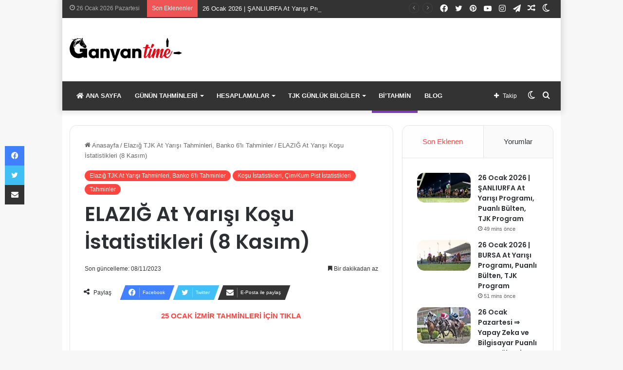

--- FILE ---
content_type: text/html; charset=UTF-8
request_url: https://www.ganyantime2.com/2023/11/elazig-kosu-istatistikleri-8-kasim.html
body_size: 21952
content:
<!DOCTYPE html>
<html lang="tr" class="" data-skin="light">
<head>
	<meta charset="UTF-8" />
	<link rel="profile" href="https://gmpg.org/xfn/11" />
	<title>ELAZIĞ At Yarışı Koşu İstatistikleri (8 Kasım) &#8211; GanyanTime2.com ❤️</title>
<meta name='robots' content='max-image-preview:large' />
<link rel='dns-prefetch' href='//www.ganyantime2.com' />
<link rel="alternate" type="application/rss+xml" title="GanyanTime2.com ❤️ &raquo; akışı" href="https://www.ganyantime2.com/feed" />
<link rel="alternate" type="application/rss+xml" title="GanyanTime2.com ❤️ &raquo; yorum akışı" href="https://www.ganyantime2.com/comments/feed" />
		<script type="e97ba329f82f5eac07490907-text/javascript">try{if("undefined"!=typeof localStorage){var tieSkin=localStorage.getItem("tie-skin"),html=document.getElementsByTagName("html")[0].classList,htmlSkin="light";if(html.contains("dark-skin")&&(htmlSkin="dark"),null!=tieSkin&&tieSkin!=htmlSkin){html.add("tie-skin-inverted");var tieSkinInverted=!0}"dark"==tieSkin?html.add("dark-skin"):"light"==tieSkin&&html.remove("dark-skin")}}catch(t){console.log(t)}</script>
		<link rel="alternate" type="application/rss+xml" title="GanyanTime2.com ❤️ &raquo; ELAZIĞ At Yarışı Koşu İstatistikleri (8 Kasım) yorum akışı" href="https://www.ganyantime2.com/2023/11/elazig-kosu-istatistikleri-8-kasim.html/feed" />

		<style type="text/css">
			:root{
			
					--main-nav-background: #1f2024;
					--main-nav-secondry-background: rgba(0,0,0,0.2);
					--main-nav-primary-color: #0088ff;
					--main-nav-contrast-primary-color: #FFFFFF;
					--main-nav-text-color: #FFFFFF;
					--main-nav-secondry-text-color: rgba(225,255,255,0.5);
					--main-nav-main-border-color: rgba(255,255,255,0.07);
					--main-nav-secondry-border-color: rgba(255,255,255,0.04);
				
			}
		</style>
	<meta name="viewport" content="width=device-width, initial-scale=1.0" /><script type="e97ba329f82f5eac07490907-text/javascript">
/* <![CDATA[ */
window._wpemojiSettings = {"baseUrl":"https:\/\/s.w.org\/images\/core\/emoji\/15.0.3\/72x72\/","ext":".png","svgUrl":"https:\/\/s.w.org\/images\/core\/emoji\/15.0.3\/svg\/","svgExt":".svg","source":{"concatemoji":"https:\/\/www.ganyantime2.com\/wp-includes\/js\/wp-emoji-release.min.js?ver=6.6.2"}};
/*! This file is auto-generated */
!function(i,n){var o,s,e;function c(e){try{var t={supportTests:e,timestamp:(new Date).valueOf()};sessionStorage.setItem(o,JSON.stringify(t))}catch(e){}}function p(e,t,n){e.clearRect(0,0,e.canvas.width,e.canvas.height),e.fillText(t,0,0);var t=new Uint32Array(e.getImageData(0,0,e.canvas.width,e.canvas.height).data),r=(e.clearRect(0,0,e.canvas.width,e.canvas.height),e.fillText(n,0,0),new Uint32Array(e.getImageData(0,0,e.canvas.width,e.canvas.height).data));return t.every(function(e,t){return e===r[t]})}function u(e,t,n){switch(t){case"flag":return n(e,"\ud83c\udff3\ufe0f\u200d\u26a7\ufe0f","\ud83c\udff3\ufe0f\u200b\u26a7\ufe0f")?!1:!n(e,"\ud83c\uddfa\ud83c\uddf3","\ud83c\uddfa\u200b\ud83c\uddf3")&&!n(e,"\ud83c\udff4\udb40\udc67\udb40\udc62\udb40\udc65\udb40\udc6e\udb40\udc67\udb40\udc7f","\ud83c\udff4\u200b\udb40\udc67\u200b\udb40\udc62\u200b\udb40\udc65\u200b\udb40\udc6e\u200b\udb40\udc67\u200b\udb40\udc7f");case"emoji":return!n(e,"\ud83d\udc26\u200d\u2b1b","\ud83d\udc26\u200b\u2b1b")}return!1}function f(e,t,n){var r="undefined"!=typeof WorkerGlobalScope&&self instanceof WorkerGlobalScope?new OffscreenCanvas(300,150):i.createElement("canvas"),a=r.getContext("2d",{willReadFrequently:!0}),o=(a.textBaseline="top",a.font="600 32px Arial",{});return e.forEach(function(e){o[e]=t(a,e,n)}),o}function t(e){var t=i.createElement("script");t.src=e,t.defer=!0,i.head.appendChild(t)}"undefined"!=typeof Promise&&(o="wpEmojiSettingsSupports",s=["flag","emoji"],n.supports={everything:!0,everythingExceptFlag:!0},e=new Promise(function(e){i.addEventListener("DOMContentLoaded",e,{once:!0})}),new Promise(function(t){var n=function(){try{var e=JSON.parse(sessionStorage.getItem(o));if("object"==typeof e&&"number"==typeof e.timestamp&&(new Date).valueOf()<e.timestamp+604800&&"object"==typeof e.supportTests)return e.supportTests}catch(e){}return null}();if(!n){if("undefined"!=typeof Worker&&"undefined"!=typeof OffscreenCanvas&&"undefined"!=typeof URL&&URL.createObjectURL&&"undefined"!=typeof Blob)try{var e="postMessage("+f.toString()+"("+[JSON.stringify(s),u.toString(),p.toString()].join(",")+"));",r=new Blob([e],{type:"text/javascript"}),a=new Worker(URL.createObjectURL(r),{name:"wpTestEmojiSupports"});return void(a.onmessage=function(e){c(n=e.data),a.terminate(),t(n)})}catch(e){}c(n=f(s,u,p))}t(n)}).then(function(e){for(var t in e)n.supports[t]=e[t],n.supports.everything=n.supports.everything&&n.supports[t],"flag"!==t&&(n.supports.everythingExceptFlag=n.supports.everythingExceptFlag&&n.supports[t]);n.supports.everythingExceptFlag=n.supports.everythingExceptFlag&&!n.supports.flag,n.DOMReady=!1,n.readyCallback=function(){n.DOMReady=!0}}).then(function(){return e}).then(function(){var e;n.supports.everything||(n.readyCallback(),(e=n.source||{}).concatemoji?t(e.concatemoji):e.wpemoji&&e.twemoji&&(t(e.twemoji),t(e.wpemoji)))}))}((window,document),window._wpemojiSettings);
/* ]]> */
</script>
<link rel='stylesheet' id='sgr-css' href='https://www.ganyantime2.com/wp-content/plugins/simple-google-recaptcha/sgr.css?ver=1673484562' type='text/css' media='all' />
<style id='wp-emoji-styles-inline-css' type='text/css'>

	img.wp-smiley, img.emoji {
		display: inline !important;
		border: none !important;
		box-shadow: none !important;
		height: 1em !important;
		width: 1em !important;
		margin: 0 0.07em !important;
		vertical-align: -0.1em !important;
		background: none !important;
		padding: 0 !important;
	}
</style>
<link rel='stylesheet' id='wp-block-library-css' href='https://www.ganyantime2.com/wp-includes/css/dist/block-library/style.min.css?ver=6.6.2' type='text/css' media='all' />
<style id='wp-block-library-theme-inline-css' type='text/css'>
.wp-block-audio :where(figcaption){color:#555;font-size:13px;text-align:center}.is-dark-theme .wp-block-audio :where(figcaption){color:#ffffffa6}.wp-block-audio{margin:0 0 1em}.wp-block-code{border:1px solid #ccc;border-radius:4px;font-family:Menlo,Consolas,monaco,monospace;padding:.8em 1em}.wp-block-embed :where(figcaption){color:#555;font-size:13px;text-align:center}.is-dark-theme .wp-block-embed :where(figcaption){color:#ffffffa6}.wp-block-embed{margin:0 0 1em}.blocks-gallery-caption{color:#555;font-size:13px;text-align:center}.is-dark-theme .blocks-gallery-caption{color:#ffffffa6}:root :where(.wp-block-image figcaption){color:#555;font-size:13px;text-align:center}.is-dark-theme :root :where(.wp-block-image figcaption){color:#ffffffa6}.wp-block-image{margin:0 0 1em}.wp-block-pullquote{border-bottom:4px solid;border-top:4px solid;color:currentColor;margin-bottom:1.75em}.wp-block-pullquote cite,.wp-block-pullquote footer,.wp-block-pullquote__citation{color:currentColor;font-size:.8125em;font-style:normal;text-transform:uppercase}.wp-block-quote{border-left:.25em solid;margin:0 0 1.75em;padding-left:1em}.wp-block-quote cite,.wp-block-quote footer{color:currentColor;font-size:.8125em;font-style:normal;position:relative}.wp-block-quote.has-text-align-right{border-left:none;border-right:.25em solid;padding-left:0;padding-right:1em}.wp-block-quote.has-text-align-center{border:none;padding-left:0}.wp-block-quote.is-large,.wp-block-quote.is-style-large,.wp-block-quote.is-style-plain{border:none}.wp-block-search .wp-block-search__label{font-weight:700}.wp-block-search__button{border:1px solid #ccc;padding:.375em .625em}:where(.wp-block-group.has-background){padding:1.25em 2.375em}.wp-block-separator.has-css-opacity{opacity:.4}.wp-block-separator{border:none;border-bottom:2px solid;margin-left:auto;margin-right:auto}.wp-block-separator.has-alpha-channel-opacity{opacity:1}.wp-block-separator:not(.is-style-wide):not(.is-style-dots){width:100px}.wp-block-separator.has-background:not(.is-style-dots){border-bottom:none;height:1px}.wp-block-separator.has-background:not(.is-style-wide):not(.is-style-dots){height:2px}.wp-block-table{margin:0 0 1em}.wp-block-table td,.wp-block-table th{word-break:normal}.wp-block-table :where(figcaption){color:#555;font-size:13px;text-align:center}.is-dark-theme .wp-block-table :where(figcaption){color:#ffffffa6}.wp-block-video :where(figcaption){color:#555;font-size:13px;text-align:center}.is-dark-theme .wp-block-video :where(figcaption){color:#ffffffa6}.wp-block-video{margin:0 0 1em}:root :where(.wp-block-template-part.has-background){margin-bottom:0;margin-top:0;padding:1.25em 2.375em}
</style>
<link rel='stylesheet' id='wp-components-css' href='https://www.ganyantime2.com/wp-includes/css/dist/components/style.min.css?ver=6.6.2' type='text/css' media='all' />
<link rel='stylesheet' id='wp-preferences-css' href='https://www.ganyantime2.com/wp-includes/css/dist/preferences/style.min.css?ver=6.6.2' type='text/css' media='all' />
<link rel='stylesheet' id='wp-block-editor-css' href='https://www.ganyantime2.com/wp-includes/css/dist/block-editor/style.min.css?ver=6.6.2' type='text/css' media='all' />
<link rel='stylesheet' id='popup-maker-block-library-style-css' href='https://www.ganyantime2.com/wp-content/plugins/popup-maker/dist/packages/block-library-style.css?ver=dbea705cfafe089d65f1' type='text/css' media='all' />
<style id='classic-theme-styles-inline-css' type='text/css'>
/*! This file is auto-generated */
.wp-block-button__link{color:#fff;background-color:#32373c;border-radius:9999px;box-shadow:none;text-decoration:none;padding:calc(.667em + 2px) calc(1.333em + 2px);font-size:1.125em}.wp-block-file__button{background:#32373c;color:#fff;text-decoration:none}
</style>
<style id='global-styles-inline-css' type='text/css'>
:root{--wp--preset--aspect-ratio--square: 1;--wp--preset--aspect-ratio--4-3: 4/3;--wp--preset--aspect-ratio--3-4: 3/4;--wp--preset--aspect-ratio--3-2: 3/2;--wp--preset--aspect-ratio--2-3: 2/3;--wp--preset--aspect-ratio--16-9: 16/9;--wp--preset--aspect-ratio--9-16: 9/16;--wp--preset--color--black: #000000;--wp--preset--color--cyan-bluish-gray: #abb8c3;--wp--preset--color--white: #ffffff;--wp--preset--color--pale-pink: #f78da7;--wp--preset--color--vivid-red: #cf2e2e;--wp--preset--color--luminous-vivid-orange: #ff6900;--wp--preset--color--luminous-vivid-amber: #fcb900;--wp--preset--color--light-green-cyan: #7bdcb5;--wp--preset--color--vivid-green-cyan: #00d084;--wp--preset--color--pale-cyan-blue: #8ed1fc;--wp--preset--color--vivid-cyan-blue: #0693e3;--wp--preset--color--vivid-purple: #9b51e0;--wp--preset--gradient--vivid-cyan-blue-to-vivid-purple: linear-gradient(135deg,rgba(6,147,227,1) 0%,rgb(155,81,224) 100%);--wp--preset--gradient--light-green-cyan-to-vivid-green-cyan: linear-gradient(135deg,rgb(122,220,180) 0%,rgb(0,208,130) 100%);--wp--preset--gradient--luminous-vivid-amber-to-luminous-vivid-orange: linear-gradient(135deg,rgba(252,185,0,1) 0%,rgba(255,105,0,1) 100%);--wp--preset--gradient--luminous-vivid-orange-to-vivid-red: linear-gradient(135deg,rgba(255,105,0,1) 0%,rgb(207,46,46) 100%);--wp--preset--gradient--very-light-gray-to-cyan-bluish-gray: linear-gradient(135deg,rgb(238,238,238) 0%,rgb(169,184,195) 100%);--wp--preset--gradient--cool-to-warm-spectrum: linear-gradient(135deg,rgb(74,234,220) 0%,rgb(151,120,209) 20%,rgb(207,42,186) 40%,rgb(238,44,130) 60%,rgb(251,105,98) 80%,rgb(254,248,76) 100%);--wp--preset--gradient--blush-light-purple: linear-gradient(135deg,rgb(255,206,236) 0%,rgb(152,150,240) 100%);--wp--preset--gradient--blush-bordeaux: linear-gradient(135deg,rgb(254,205,165) 0%,rgb(254,45,45) 50%,rgb(107,0,62) 100%);--wp--preset--gradient--luminous-dusk: linear-gradient(135deg,rgb(255,203,112) 0%,rgb(199,81,192) 50%,rgb(65,88,208) 100%);--wp--preset--gradient--pale-ocean: linear-gradient(135deg,rgb(255,245,203) 0%,rgb(182,227,212) 50%,rgb(51,167,181) 100%);--wp--preset--gradient--electric-grass: linear-gradient(135deg,rgb(202,248,128) 0%,rgb(113,206,126) 100%);--wp--preset--gradient--midnight: linear-gradient(135deg,rgb(2,3,129) 0%,rgb(40,116,252) 100%);--wp--preset--font-size--small: 13px;--wp--preset--font-size--medium: 20px;--wp--preset--font-size--large: 36px;--wp--preset--font-size--x-large: 42px;--wp--preset--spacing--20: 0.44rem;--wp--preset--spacing--30: 0.67rem;--wp--preset--spacing--40: 1rem;--wp--preset--spacing--50: 1.5rem;--wp--preset--spacing--60: 2.25rem;--wp--preset--spacing--70: 3.38rem;--wp--preset--spacing--80: 5.06rem;--wp--preset--shadow--natural: 6px 6px 9px rgba(0, 0, 0, 0.2);--wp--preset--shadow--deep: 12px 12px 50px rgba(0, 0, 0, 0.4);--wp--preset--shadow--sharp: 6px 6px 0px rgba(0, 0, 0, 0.2);--wp--preset--shadow--outlined: 6px 6px 0px -3px rgba(255, 255, 255, 1), 6px 6px rgba(0, 0, 0, 1);--wp--preset--shadow--crisp: 6px 6px 0px rgba(0, 0, 0, 1);}:where(.is-layout-flex){gap: 0.5em;}:where(.is-layout-grid){gap: 0.5em;}body .is-layout-flex{display: flex;}.is-layout-flex{flex-wrap: wrap;align-items: center;}.is-layout-flex > :is(*, div){margin: 0;}body .is-layout-grid{display: grid;}.is-layout-grid > :is(*, div){margin: 0;}:where(.wp-block-columns.is-layout-flex){gap: 2em;}:where(.wp-block-columns.is-layout-grid){gap: 2em;}:where(.wp-block-post-template.is-layout-flex){gap: 1.25em;}:where(.wp-block-post-template.is-layout-grid){gap: 1.25em;}.has-black-color{color: var(--wp--preset--color--black) !important;}.has-cyan-bluish-gray-color{color: var(--wp--preset--color--cyan-bluish-gray) !important;}.has-white-color{color: var(--wp--preset--color--white) !important;}.has-pale-pink-color{color: var(--wp--preset--color--pale-pink) !important;}.has-vivid-red-color{color: var(--wp--preset--color--vivid-red) !important;}.has-luminous-vivid-orange-color{color: var(--wp--preset--color--luminous-vivid-orange) !important;}.has-luminous-vivid-amber-color{color: var(--wp--preset--color--luminous-vivid-amber) !important;}.has-light-green-cyan-color{color: var(--wp--preset--color--light-green-cyan) !important;}.has-vivid-green-cyan-color{color: var(--wp--preset--color--vivid-green-cyan) !important;}.has-pale-cyan-blue-color{color: var(--wp--preset--color--pale-cyan-blue) !important;}.has-vivid-cyan-blue-color{color: var(--wp--preset--color--vivid-cyan-blue) !important;}.has-vivid-purple-color{color: var(--wp--preset--color--vivid-purple) !important;}.has-black-background-color{background-color: var(--wp--preset--color--black) !important;}.has-cyan-bluish-gray-background-color{background-color: var(--wp--preset--color--cyan-bluish-gray) !important;}.has-white-background-color{background-color: var(--wp--preset--color--white) !important;}.has-pale-pink-background-color{background-color: var(--wp--preset--color--pale-pink) !important;}.has-vivid-red-background-color{background-color: var(--wp--preset--color--vivid-red) !important;}.has-luminous-vivid-orange-background-color{background-color: var(--wp--preset--color--luminous-vivid-orange) !important;}.has-luminous-vivid-amber-background-color{background-color: var(--wp--preset--color--luminous-vivid-amber) !important;}.has-light-green-cyan-background-color{background-color: var(--wp--preset--color--light-green-cyan) !important;}.has-vivid-green-cyan-background-color{background-color: var(--wp--preset--color--vivid-green-cyan) !important;}.has-pale-cyan-blue-background-color{background-color: var(--wp--preset--color--pale-cyan-blue) !important;}.has-vivid-cyan-blue-background-color{background-color: var(--wp--preset--color--vivid-cyan-blue) !important;}.has-vivid-purple-background-color{background-color: var(--wp--preset--color--vivid-purple) !important;}.has-black-border-color{border-color: var(--wp--preset--color--black) !important;}.has-cyan-bluish-gray-border-color{border-color: var(--wp--preset--color--cyan-bluish-gray) !important;}.has-white-border-color{border-color: var(--wp--preset--color--white) !important;}.has-pale-pink-border-color{border-color: var(--wp--preset--color--pale-pink) !important;}.has-vivid-red-border-color{border-color: var(--wp--preset--color--vivid-red) !important;}.has-luminous-vivid-orange-border-color{border-color: var(--wp--preset--color--luminous-vivid-orange) !important;}.has-luminous-vivid-amber-border-color{border-color: var(--wp--preset--color--luminous-vivid-amber) !important;}.has-light-green-cyan-border-color{border-color: var(--wp--preset--color--light-green-cyan) !important;}.has-vivid-green-cyan-border-color{border-color: var(--wp--preset--color--vivid-green-cyan) !important;}.has-pale-cyan-blue-border-color{border-color: var(--wp--preset--color--pale-cyan-blue) !important;}.has-vivid-cyan-blue-border-color{border-color: var(--wp--preset--color--vivid-cyan-blue) !important;}.has-vivid-purple-border-color{border-color: var(--wp--preset--color--vivid-purple) !important;}.has-vivid-cyan-blue-to-vivid-purple-gradient-background{background: var(--wp--preset--gradient--vivid-cyan-blue-to-vivid-purple) !important;}.has-light-green-cyan-to-vivid-green-cyan-gradient-background{background: var(--wp--preset--gradient--light-green-cyan-to-vivid-green-cyan) !important;}.has-luminous-vivid-amber-to-luminous-vivid-orange-gradient-background{background: var(--wp--preset--gradient--luminous-vivid-amber-to-luminous-vivid-orange) !important;}.has-luminous-vivid-orange-to-vivid-red-gradient-background{background: var(--wp--preset--gradient--luminous-vivid-orange-to-vivid-red) !important;}.has-very-light-gray-to-cyan-bluish-gray-gradient-background{background: var(--wp--preset--gradient--very-light-gray-to-cyan-bluish-gray) !important;}.has-cool-to-warm-spectrum-gradient-background{background: var(--wp--preset--gradient--cool-to-warm-spectrum) !important;}.has-blush-light-purple-gradient-background{background: var(--wp--preset--gradient--blush-light-purple) !important;}.has-blush-bordeaux-gradient-background{background: var(--wp--preset--gradient--blush-bordeaux) !important;}.has-luminous-dusk-gradient-background{background: var(--wp--preset--gradient--luminous-dusk) !important;}.has-pale-ocean-gradient-background{background: var(--wp--preset--gradient--pale-ocean) !important;}.has-electric-grass-gradient-background{background: var(--wp--preset--gradient--electric-grass) !important;}.has-midnight-gradient-background{background: var(--wp--preset--gradient--midnight) !important;}.has-small-font-size{font-size: var(--wp--preset--font-size--small) !important;}.has-medium-font-size{font-size: var(--wp--preset--font-size--medium) !important;}.has-large-font-size{font-size: var(--wp--preset--font-size--large) !important;}.has-x-large-font-size{font-size: var(--wp--preset--font-size--x-large) !important;}
:where(.wp-block-post-template.is-layout-flex){gap: 1.25em;}:where(.wp-block-post-template.is-layout-grid){gap: 1.25em;}
:where(.wp-block-columns.is-layout-flex){gap: 2em;}:where(.wp-block-columns.is-layout-grid){gap: 2em;}
:root :where(.wp-block-pullquote){font-size: 1.5em;line-height: 1.6;}
</style>
<link rel='stylesheet' id='modal-window-css' href='https://www.ganyantime2.com/wp-content/plugins/modal-window/public/assets/css/modal-min.css?ver=6.0' type='text/css' media='all' />
<link rel='stylesheet' id='tie-css-base-css' href='https://www.ganyantime2.com/wp-content/themes/jannah/assets/css/base.min.css?ver=6.2.0' type='text/css' media='all' />
<link rel='stylesheet' id='tie-css-styles-css' href='https://www.ganyantime2.com/wp-content/themes/jannah/assets/css/style.min.css?ver=6.2.0' type='text/css' media='all' />
<link rel='stylesheet' id='tie-css-widgets-css' href='https://www.ganyantime2.com/wp-content/themes/jannah/assets/css/widgets.min.css?ver=6.2.0' type='text/css' media='all' />
<link rel='stylesheet' id='tie-css-helpers-css' href='https://www.ganyantime2.com/wp-content/themes/jannah/assets/css/helpers.min.css?ver=6.2.0' type='text/css' media='all' />
<link rel='stylesheet' id='tie-fontawesome5-css' href='https://www.ganyantime2.com/wp-content/themes/jannah/assets/css/fontawesome.css?ver=6.2.0' type='text/css' media='all' />
<link rel='stylesheet' id='tie-css-ilightbox-css' href='https://www.ganyantime2.com/wp-content/themes/jannah/assets/ilightbox/dark-skin/skin.css?ver=6.2.0' type='text/css' media='all' />
<link rel='stylesheet' id='tie-css-single-css' href='https://www.ganyantime2.com/wp-content/themes/jannah/assets/css/single.min.css?ver=6.2.0' type='text/css' media='all' />
<link rel='stylesheet' id='tie-css-print-css' href='https://www.ganyantime2.com/wp-content/themes/jannah/assets/css/print.css?ver=6.2.0' type='text/css' media='print' />
<style id='tie-css-print-inline-css' type='text/css'>
.wf-active .logo-text,.wf-active h1,.wf-active h2,.wf-active h3,.wf-active h4,.wf-active h5,.wf-active h6,.wf-active .the-subtitle{font-family: 'Poppins';}#main-nav .main-menu > ul > li > a{text-transform: uppercase;}:root:root{--brand-color: #fe4641;--dark-brand-color: #cc140f;--bright-color: #FFFFFF;--base-color: #2c2f34;}#reading-position-indicator{box-shadow: 0 0 10px rgba( 254,70,65,0.7);}:root:root{--brand-color: #fe4641;--dark-brand-color: #cc140f;--bright-color: #FFFFFF;--base-color: #2c2f34;}#reading-position-indicator{box-shadow: 0 0 10px rgba( 254,70,65,0.7);}#content a:hover{text-decoration: underline !important;}#top-nav,#top-nav .sub-menu,#top-nav .comp-sub-menu,#top-nav .ticker-content,#top-nav .ticker-swipe,.top-nav-boxed #top-nav .topbar-wrapper,#autocomplete-suggestions.search-in-top-nav,#top-nav .guest-btn:not(:hover){background-color : #333333;}#top-nav *,#autocomplete-suggestions.search-in-top-nav{border-color: rgba( 255,255,255,0.08);}#top-nav .icon-basecloud-bg:after{color: #333333;}#top-nav a:not(:hover),#top-nav input,#top-nav #search-submit,#top-nav .fa-spinner,#top-nav .dropdown-social-icons li a span,#top-nav .components > li .social-link:not(:hover) span,#autocomplete-suggestions.search-in-top-nav a{color: #ffffff;}#top-nav .menu-item-has-children > a:before{border-top-color: #ffffff;}#top-nav li .menu-item-has-children > a:before{border-top-color: transparent;border-left-color: #ffffff;}.rtl #top-nav .menu li .menu-item-has-children > a:before{border-left-color: transparent;border-right-color: #ffffff;}#top-nav input::-moz-placeholder{color: #ffffff;}#top-nav input:-moz-placeholder{color: #ffffff;}#top-nav input:-ms-input-placeholder{color: #ffffff;}#top-nav input::-webkit-input-placeholder{color: #ffffff;}#top-nav .comp-sub-menu .button:hover,#top-nav .checkout-button,#autocomplete-suggestions.search-in-top-nav .button{background-color: #fe4641;}#top-nav a:hover,#top-nav .menu li:hover > a,#top-nav .menu > .tie-current-menu > a,#top-nav .components > li:hover > a,#top-nav .components #search-submit:hover,#autocomplete-suggestions.search-in-top-nav .post-title a:hover{color: #fe4641;}#top-nav .comp-sub-menu .button:hover{border-color: #fe4641;}#top-nav .tie-current-menu > a:before,#top-nav .menu .menu-item-has-children:hover > a:before{border-top-color: #fe4641;}#top-nav .menu li .menu-item-has-children:hover > a:before{border-top-color: transparent;border-left-color: #fe4641;}.rtl #top-nav .menu li .menu-item-has-children:hover > a:before{border-left-color: transparent;border-right-color: #fe4641;}#top-nav .comp-sub-menu .button:hover,#top-nav .comp-sub-menu .checkout-button,#autocomplete-suggestions.search-in-top-nav .button{color: #FFFFFF;}#top-nav .comp-sub-menu .checkout-button:hover,#autocomplete-suggestions.search-in-top-nav .button:hover{background-color: #e02823;}#top-nav,#top-nav .comp-sub-menu,#top-nav .tie-weather-widget{color: #aaaaaa;}#autocomplete-suggestions.search-in-top-nav .post-meta,#autocomplete-suggestions.search-in-top-nav .post-meta a:not(:hover){color: rgba( 170,170,170,0.7 );}#top-nav .weather-icon .icon-cloud,#top-nav .weather-icon .icon-basecloud-bg,#top-nav .weather-icon .icon-cloud-behind{color: #aaaaaa !important;}#main-nav,#main-nav .menu-sub-content,#main-nav .comp-sub-menu,#main-nav .guest-btn:not(:hover),#main-nav ul.cats-vertical li a.is-active,#main-nav ul.cats-vertical li a:hover,#autocomplete-suggestions.search-in-main-nav{background-color: #333333;}#main-nav{border-width: 0;}#theme-header #main-nav:not(.fixed-nav){bottom: 0;}#main-nav .icon-basecloud-bg:after{color: #333333;}#autocomplete-suggestions.search-in-main-nav{border-color: rgba(255,255,255,0.07);}.main-nav-boxed #main-nav .main-menu-wrapper{border-width: 0;}#main-nav .menu li.menu-item-has-children > a:before,#main-nav .main-menu .mega-menu > a:before{border-top-color: #ffffff;}#main-nav .menu li .menu-item-has-children > a:before,#main-nav .mega-menu .menu-item-has-children > a:before{border-top-color: transparent;border-left-color: #ffffff;}.rtl #main-nav .menu li .menu-item-has-children > a:before,.rtl #main-nav .mega-menu .menu-item-has-children > a:before{border-left-color: transparent;border-right-color: #ffffff;}#main-nav a:not(:hover),#main-nav a.social-link:not(:hover) span,#main-nav .dropdown-social-icons li a span,#autocomplete-suggestions.search-in-main-nav a{color: #ffffff;}.main-nav {--main-nav-primary-color: #fe4641;}#main-nav .mega-links-head:after,#main-nav .comp-sub-menu .button:hover,#main-nav .comp-sub-menu .checkout-button,#main-nav .cats-horizontal a.is-active,#main-nav .cats-horizontal a:hover,#autocomplete-suggestions.search-in-main-nav .button,#main-nav .spinner > div{background-color: #fe4641;}#main-nav .menu ul li:hover > a,#main-nav .menu ul li.current-menu-item:not(.mega-link-column) > a,#main-nav .components a:hover,#main-nav .components > li:hover > a,#main-nav #search-submit:hover,#main-nav .cats-vertical a.is-active,#main-nav .cats-vertical a:hover,#main-nav .mega-menu .post-meta a:hover,#main-nav .mega-menu .post-box-title a:hover,#autocomplete-suggestions.search-in-main-nav a:hover,#main-nav .spinner-circle:after{color: #fe4641;}#main-nav .menu > li.tie-current-menu > a,#main-nav .menu > li:hover > a,#main-nav .components .button:hover,#main-nav .comp-sub-menu .checkout-button,.theme-header #main-nav .mega-menu .cats-horizontal a.is-active,.theme-header #main-nav .mega-menu .cats-horizontal a:hover,#autocomplete-suggestions.search-in-main-nav a.button{color: #FFFFFF;}#main-nav .menu > li.tie-current-menu > a:before,#main-nav .menu > li:hover > a:before{border-top-color: #FFFFFF;}.main-nav-light #main-nav .menu-item-has-children li:hover > a:before,.main-nav-light #main-nav .mega-menu li:hover > a:before{border-left-color: #fe4641;}.rtl .main-nav-light #main-nav .menu-item-has-children li:hover > a:before,.rtl .main-nav-light #main-nav .mega-menu li:hover > a:before{border-right-color: #fe4641;border-left-color: transparent;}#autocomplete-suggestions.search-in-main-nav .button:hover,#main-nav .comp-sub-menu .checkout-button:hover{background-color: #e02823;}#main-nav,#main-nav input,#main-nav #search-submit,#main-nav .fa-spinner,#main-nav .comp-sub-menu,#main-nav .tie-weather-widget{color: #f6f6f6;}#main-nav input::-moz-placeholder{color: #f6f6f6;}#main-nav input:-moz-placeholder{color: #f6f6f6;}#main-nav input:-ms-input-placeholder{color: #f6f6f6;}#main-nav input::-webkit-input-placeholder{color: #f6f6f6;}#main-nav .mega-menu .post-meta,#main-nav .mega-menu .post-meta a,#autocomplete-suggestions.search-in-main-nav .post-meta{color: rgba(246,246,246,0.6);}#main-nav .weather-icon .icon-cloud,#main-nav .weather-icon .icon-basecloud-bg,#main-nav .weather-icon .icon-cloud-behind{color: #f6f6f6 !important;}#footer{background-color: #252525;}#site-info{background-color: #181818;}#footer .posts-list-counter .posts-list-items li.widget-post-list:before{border-color: #252525;}#footer .timeline-widget a .date:before{border-color: rgba(37,37,37,0.8);}#footer .footer-boxed-widget-area,#footer textarea,#footer input:not([type=submit]),#footer select,#footer code,#footer kbd,#footer pre,#footer samp,#footer .show-more-button,#footer .slider-links .tie-slider-nav span,#footer #wp-calendar,#footer #wp-calendar tbody td,#footer #wp-calendar thead th,#footer .widget.buddypress .item-options a{border-color: rgba(255,255,255,0.1);}#footer .social-statistics-widget .white-bg li.social-icons-item a,#footer .widget_tag_cloud .tagcloud a,#footer .latest-tweets-widget .slider-links .tie-slider-nav span,#footer .widget_layered_nav_filters a{border-color: rgba(255,255,255,0.1);}#footer .social-statistics-widget .white-bg li:before{background: rgba(255,255,255,0.1);}.site-footer #wp-calendar tbody td{background: rgba(255,255,255,0.02);}#footer .white-bg .social-icons-item a span.followers span,#footer .circle-three-cols .social-icons-item a .followers-num,#footer .circle-three-cols .social-icons-item a .followers-name{color: rgba(255,255,255,0.8);}#footer .timeline-widget ul:before,#footer .timeline-widget a:not(:hover) .date:before{background-color: #070707;}#footer .widget-title,#footer .widget-title a:not(:hover){color: #ffffff;}#footer,#footer textarea,#footer input:not([type='submit']),#footer select,#footer #wp-calendar tbody,#footer .tie-slider-nav li span:not(:hover),#footer .widget_categories li a:before,#footer .widget_product_categories li a:before,#footer .widget_layered_nav li a:before,#footer .widget_archive li a:before,#footer .widget_nav_menu li a:before,#footer .widget_meta li a:before,#footer .widget_pages li a:before,#footer .widget_recent_entries li a:before,#footer .widget_display_forums li a:before,#footer .widget_display_views li a:before,#footer .widget_rss li a:before,#footer .widget_display_stats dt:before,#footer .subscribe-widget-content h3,#footer .about-author .social-icons a:not(:hover) span{color: #aaaaaa;}#footer post-widget-body .meta-item,#footer .post-meta,#footer .stream-title,#footer.dark-skin .timeline-widget .date,#footer .wp-caption .wp-caption-text,#footer .rss-date{color: rgba(170,170,170,0.7);}#footer input::-moz-placeholder{color: #aaaaaa;}#footer input:-moz-placeholder{color: #aaaaaa;}#footer input:-ms-input-placeholder{color: #aaaaaa;}#footer input::-webkit-input-placeholder{color: #aaaaaa;}#footer .site-info a:not(:hover){color: #fe4641;}.tie-cat-18631,.tie-cat-item-18631 > span{background-color:#e67e22 !important;color:#FFFFFF !important;}.tie-cat-18631:after{border-top-color:#e67e22 !important;}.tie-cat-18631:hover{background-color:#c86004 !important;}.tie-cat-18631:hover:after{border-top-color:#c86004 !important;}.tie-cat-18632,.tie-cat-item-18632 > span{background-color:#2ecc71 !important;color:#FFFFFF !important;}.tie-cat-18632:after{border-top-color:#2ecc71 !important;}.tie-cat-18632:hover{background-color:#10ae53 !important;}.tie-cat-18632:hover:after{border-top-color:#10ae53 !important;}.tie-cat-18633,.tie-cat-item-18633 > span{background-color:#9b59b6 !important;color:#FFFFFF !important;}.tie-cat-18633:after{border-top-color:#9b59b6 !important;}.tie-cat-18633:hover{background-color:#7d3b98 !important;}.tie-cat-18633:hover:after{border-top-color:#7d3b98 !important;}.tie-cat-18634,.tie-cat-item-18634 > span{background-color:#34495e !important;color:#FFFFFF !important;}.tie-cat-18634:after{border-top-color:#34495e !important;}.tie-cat-18634:hover{background-color:#162b40 !important;}.tie-cat-18634:hover:after{border-top-color:#162b40 !important;}.tie-cat-18635,.tie-cat-item-18635 > span{background-color:#795548 !important;color:#FFFFFF !important;}.tie-cat-18635:after{border-top-color:#795548 !important;}.tie-cat-18635:hover{background-color:#5b372a !important;}.tie-cat-18635:hover:after{border-top-color:#5b372a !important;}.tie-cat-18636,.tie-cat-item-18636 > span{background-color:#4CAF50 !important;color:#FFFFFF !important;}.tie-cat-18636:after{border-top-color:#4CAF50 !important;}.tie-cat-18636:hover{background-color:#2e9132 !important;}.tie-cat-18636:hover:after{border-top-color:#2e9132 !important;}@media (min-width: 1200px){.container{width: auto;}}@media (min-width: 992px){.container,.boxed-layout #tie-wrapper,.boxed-layout .fixed-nav,.wide-next-prev-slider-wrapper .slider-main-container{max-width: 80%;}.boxed-layout .container{max-width: 100%;}}@media (max-width: 1250px){.share-buttons-sticky{display: none;}}body a.go-to-top-button,body .more-link,body .button,body [type='submit'],body .generic-button a,body .generic-button button,body textarea,body input:not([type='checkbox']):not([type='radio']),body .mag-box .breaking,body .social-icons-widget .social-icons-item .social-link,body .widget_product_tag_cloud a,body .widget_tag_cloud a,body .post-tags a,body .widget_layered_nav_filters a,body .post-bottom-meta-title,body .post-bottom-meta a,body .post-cat,body .more-link,body .show-more-button,body #instagram-link.is-expanded .follow-button,body .cat-counter a + span,body .mag-box-options .slider-arrow-nav a,body .main-menu .cats-horizontal li a,body #instagram-link.is-compact,body .pages-numbers a,body .pages-nav-item,body .bp-pagination-links .page-numbers,body .fullwidth-area .widget_tag_cloud .tagcloud a,body .header-layout-1 #main-nav .components #search-input,body ul.breaking-news-nav li.jnt-prev,body ul.breaking-news-nav li.jnt-next,body #tie-popup-search-mobile table.gsc-search-box{border-radius: 35px;}body .mag-box ul.breaking-news-nav li{border: 0 !important;}body #instagram-link.is-compact{padding-right: 40px;padding-left: 40px;}body .post-bottom-meta-title,body .post-bottom-meta a,body .more-link{padding-right: 15px;padding-left: 15px;}body #masonry-grid .container-wrapper .post-thumb img{border-radius: 0px;}body .video-thumbnail,body .review-item,body .review-summary,body .user-rate-wrap,body textarea,body input,body select{border-radius: 5px;}body .post-content-slideshow,body #tie-read-next,body .prev-next-post-nav .post-thumb,body .post-thumb img,body .container-wrapper,body .tie-popup-container .container-wrapper,body .widget,body .grid-slider-wrapper .grid-item,body .slider-vertical-navigation .slide,body .boxed-slider:not(.grid-slider-wrapper) .slide,body .buddypress-wrap .activity-list .load-more a,body .buddypress-wrap .activity-list .load-newest a,body .woocommerce .products .product .product-img img,body .woocommerce .products .product .product-img,body .woocommerce .woocommerce-tabs,body .woocommerce div.product .related.products,body .woocommerce div.product .up-sells.products,body .woocommerce .cart_totals,.woocommerce .cross-sells,body .big-thumb-left-box-inner,body .miscellaneous-box .posts-items li:first-child,body .single-big-img,body .masonry-with-spaces .container-wrapper .slide,body .news-gallery-items li .post-thumb,body .scroll-2-box .slide,.magazine1.archive:not(.bbpress) .entry-header-outer,.magazine1.search .entry-header-outer,.magazine1.archive:not(.bbpress) .mag-box .container-wrapper,.magazine1.search .mag-box .container-wrapper,body.magazine1 .entry-header-outer + .mag-box,body .digital-rating-static,body .entry q,body .entry blockquote,body #instagram-link.is-expanded,body.single-post .featured-area,body.post-layout-8 #content,body .footer-boxed-widget-area,body .tie-video-main-slider,body .post-thumb-overlay,body .widget_media_image img,body .stream-item-mag img,body .media-page-layout .post-element{border-radius: 15px;}@media (max-width: 767px) {.tie-video-main-slider iframe{border-top-right-radius: 15px;border-top-left-radius: 15px;}}.magazine1.archive:not(.bbpress) .mag-box .container-wrapper,.magazine1.search .mag-box .container-wrapper{margin-top: 15px;border-top-width: 1px;}body .section-wrapper:not(.container-full) .wide-slider-wrapper .slider-main-container,body .section-wrapper:not(.container-full) .wide-slider-three-slids-wrapper{border-radius: 15px;overflow: hidden;}body .wide-slider-nav-wrapper,body .share-buttons-bottom,body .first-post-gradient li:first-child .post-thumb:after,body .scroll-2-box .post-thumb:after{border-bottom-left-radius: 15px;border-bottom-right-radius: 15px;}body .main-menu .menu-sub-content,body .comp-sub-menu{border-bottom-left-radius: 10px;border-bottom-right-radius: 10px;}body.single-post .featured-area{overflow: hidden;}body #check-also-box.check-also-left{border-top-right-radius: 15px;border-bottom-right-radius: 15px;}body #check-also-box.check-also-right{border-top-left-radius: 15px;border-bottom-left-radius: 15px;}body .mag-box .breaking-news-nav li:last-child{border-top-right-radius: 35px;border-bottom-right-radius: 35px;}body .mag-box .breaking-title:before{border-top-left-radius: 35px;border-bottom-left-radius: 35px;}body .tabs li:last-child a,body .full-overlay-title li:not(.no-post-thumb) .block-title-overlay{border-top-right-radius: 15px;}body .center-overlay-title li:not(.no-post-thumb) .block-title-overlay,body .tabs li:first-child a{border-top-left-radius: 15px;}
</style>
<script type="e97ba329f82f5eac07490907-text/javascript" id="sgr-js-extra">
/* <![CDATA[ */
var sgr = {"sgr_site_key":"6LcsfkwaAAAAAKBj3DVWgGFDrwgBw7kCbDFQkFzS"};
/* ]]> */
</script>
<script type="e97ba329f82f5eac07490907-text/javascript" src="https://www.ganyantime2.com/wp-content/plugins/simple-google-recaptcha/sgr.js?ver=1673484562" id="sgr-js"></script>
<script type="e97ba329f82f5eac07490907-text/javascript" src="https://www.ganyantime2.com/wp-includes/js/jquery/jquery.min.js?ver=3.7.1" id="jquery-core-js"></script>
<script type="e97ba329f82f5eac07490907-text/javascript" src="https://www.ganyantime2.com/wp-includes/js/jquery/jquery-migrate.min.js?ver=3.4.1" id="jquery-migrate-js"></script>
<link rel="https://api.w.org/" href="https://www.ganyantime2.com/wp-json/" /><link rel="alternate" title="JSON" type="application/json" href="https://www.ganyantime2.com/wp-json/wp/v2/posts/150026" /><link rel="EditURI" type="application/rsd+xml" title="RSD" href="https://www.ganyantime2.com/xmlrpc.php?rsd" />
<meta name="generator" content="WordPress 6.6.2" />
<link rel="canonical" href="https://www.ganyantime2.com/2023/11/elazig-kosu-istatistikleri-8-kasim.html" />
<link rel='shortlink' href='https://www.ganyantime2.com/?p=150026' />
<link rel="alternate" title="oEmbed (JSON)" type="application/json+oembed" href="https://www.ganyantime2.com/wp-json/oembed/1.0/embed?url=https%3A%2F%2Fwww.ganyantime2.com%2F2023%2F11%2Felazig-kosu-istatistikleri-8-kasim.html" />
<link rel="alternate" title="oEmbed (XML)" type="text/xml+oembed" href="https://www.ganyantime2.com/wp-json/oembed/1.0/embed?url=https%3A%2F%2Fwww.ganyantime2.com%2F2023%2F11%2Felazig-kosu-istatistikleri-8-kasim.html&#038;format=xml" />
<meta http-equiv="X-UA-Compatible" content="IE=edge"><meta name="google-site-verification" content="xCD6xpsU-EcREGdP_fry5OepzV71bJ0LqYQLAP0l_zI" />
<link rel="icon" href="https://www.ganyantime2.com/wp-content/uploads/2020/01/cropped-g-icon-32x32.png" sizes="32x32" />
<link rel="icon" href="https://www.ganyantime2.com/wp-content/uploads/2020/01/cropped-g-icon-192x192.png" sizes="192x192" />
<link rel="apple-touch-icon" href="https://www.ganyantime2.com/wp-content/uploads/2020/01/cropped-g-icon-180x180.png" />
<meta name="msapplication-TileImage" content="https://www.ganyantime2.com/wp-content/uploads/2020/01/cropped-g-icon-270x270.png" />

<script async src="https://pagead2.googlesyndication.com/pagead/js/adsbygoogle.js?client=ca-pub-6553172956679619" crossorigin="anonymous" type="e97ba329f82f5eac07490907-text/javascript"></script>

</head>

<body id="tie-body" class="post-template-default single single-post postid-150026 single-format-standard boxed-layout is-percent-width block-head-8 magazine3 magazine1 is-desktop is-header-layout-3 has-header-ad sidebar-right has-sidebar post-layout-1 narrow-title-narrow-media is-standard-format has-mobile-share hide_banner_above hide_breaking_news">



<div class="background-overlay">

	<div id="tie-container" class="site tie-container">

		
		<div id="tie-wrapper">

			
<header id="theme-header" class="theme-header header-layout-3 main-nav-dark main-nav-default-dark main-nav-below has-stream-item top-nav-active top-nav-dark top-nav-default-dark top-nav-above has-shadow has-normal-width-logo mobile-header-centered">
	
<nav id="top-nav"  class="has-date-breaking-components top-nav header-nav has-breaking-news" aria-label="İkincil Menü">
	<div class="container">
		<div class="topbar-wrapper">

			
					<div class="topbar-today-date tie-icon">
						26 Ocak 2026 Pazartesi					</div>
					
			<div class="tie-alignleft">
				
<div class="breaking controls-is-active">

	<span class="breaking-title">
		<span class="tie-icon-bolt breaking-icon" aria-hidden="true"></span>
		<span class="breaking-title-text">Son Eklenenler</span>
	</span>

	<ul id="breaking-news-in-header" class="breaking-news" data-type="reveal" data-arrows="true">

		
							<li class="news-item">
								<a href="https://www.ganyantime2.com/2026/01/26-ocak-sanliurfa-tjk-program.html">26 Ocak 2026 | ŞANLIURFA At Yarışı Programı, Puanlı Bülten, TJK Program</a>
							</li>

							
							<li class="news-item">
								<a href="https://www.ganyantime2.com/2026/01/26-ocak-bursa-tjk-program.html">26 Ocak 2026 | BURSA At Yarışı Programı, Puanlı Bülten, TJK Program</a>
							</li>

							
							<li class="news-item">
								<a href="https://www.ganyantime2.com/2026/01/26-ocak-yaris-bulteni-tjk-programi.html">26 Ocak Pazartesi ⇒ Yapay Zeka ve Bilgisayar Puanlı Yarış Bülteni, TJK Programı</a>
							</li>

							
							<li class="news-item">
								<a href="https://www.ganyantime2.com/2026/01/27-ocak-tjk-bulteni.html">27 Ocak 2026 ⇒ Yapay Zeka At Yarışı Programı, AI Destekli TJK Bülteni</a>
							</li>

							
							<li class="news-item">
								<a href="https://www.ganyantime2.com/2026/01/27-ocak-adana-tjk-program.html">27 Ocak 2026 | ADANA At Yarışı Programı, Puanlı Bülten, TJK Program</a>
							</li>

							
							<li class="news-item">
								<a href="https://www.ganyantime2.com/2026/01/27-ocak-antalya-tjk-program.html">27 Ocak 2026 | ANTALYA At Yarışı Programı, Puanlı Bülten, TJK Program</a>
							</li>

							
							<li class="news-item">
								<a href="https://www.ganyantime2.com/2026/01/izmir-altili-analizleri-yapay-zeka-at-yarisi-tjk-tahminleri-25-ocak.html">İZMİR Altılı Analizleri, Yapay Zeka At Yarışı TJK Tahminleri (25 Ocak)</a>
							</li>

							
							<li class="news-item">
								<a href="https://www.ganyantime2.com/2026/01/bultenlerin-izmir-2-altili-tahminleri-25-ocak.html">Bültenlerin İZMİR 2. Altılı Tahminleri, TJK Günün Bankoları (25 Ocak)</a>
							</li>

							
							<li class="news-item">
								<a href="https://www.ganyantime2.com/2026/01/yazarlarin-izmir-hazir-kuponlar-25-ocak.html">Yazarların İZMİR At Yarışı, Altılı Tahminleri, TJK Hazır Kuponlar (25 Ocak)</a>
							</li>

							
							<li class="news-item">
								<a href="https://www.ganyantime2.com/2026/01/izmir-taki-degisikligi-yapan-safkanlar-25-ocak-2.html">İZMİR Yarışlarında Takı Değişikliği Yapan Safkanlar (25 Ocak)</a>
							</li>

							
	</ul>
</div><!-- #breaking /-->
			</div><!-- .tie-alignleft /-->

			<div class="tie-alignright">
				<ul class="components">	<li class="skin-icon menu-item custom-menu-link">
		<a href="#" class="change-skin" title="Dış görünümü değiştir">
			<span class="tie-icon-moon change-skin-icon" aria-hidden="true"></span>
			<span class="screen-reader-text">Dış görünümü değiştir</span>
		</a>
	</li>
		<li class="random-post-icon menu-item custom-menu-link">
		<a href="/2023/11/elazig-kosu-istatistikleri-8-kasim.html?random-post=1" class="random-post" title="Rastgele Makale" rel="nofollow">
			<span class="tie-icon-random" aria-hidden="true"></span>
			<span class="screen-reader-text">Rastgele Makale</span>
		</a>
	</li>
	 <li class="social-icons-item"><a class="social-link telegram-social-icon" rel="external noopener nofollow" target="_blank" href="https://t.me/ganyantime2"><span class="tie-social-icon tie-icon-paper-plane"></span><span class="screen-reader-text">Telegram</span></a></li><li class="social-icons-item"><a class="social-link instagram-social-icon" rel="external noopener nofollow" target="_blank" href="https://www.instagram.com/ganyantime/"><span class="tie-social-icon tie-icon-instagram"></span><span class="screen-reader-text">Instagram</span></a></li><li class="social-icons-item"><a class="social-link youtube-social-icon" rel="external noopener nofollow" target="_blank" href="https://www.youtube.com/channel/UC-wguY4oi44XYGBU-5i50KA"><span class="tie-social-icon tie-icon-youtube"></span><span class="screen-reader-text">YouTube</span></a></li><li class="social-icons-item"><a class="social-link pinterest-social-icon" rel="external noopener nofollow" target="_blank" href="https://tr.pinterest.com/ganyantime"><span class="tie-social-icon tie-icon-pinterest"></span><span class="screen-reader-text">Pinterest</span></a></li><li class="social-icons-item"><a class="social-link twitter-social-icon" rel="external noopener nofollow" target="_blank" href="https://twitter.com/GanyanTime"><span class="tie-social-icon tie-icon-twitter"></span><span class="screen-reader-text">Twitter</span></a></li><li class="social-icons-item"><a class="social-link facebook-social-icon" rel="external noopener nofollow" target="_blank" href="https://www.facebook.com/GanyanTime/"><span class="tie-social-icon tie-icon-facebook"></span><span class="screen-reader-text">Facebook</span></a></li> </ul><!-- Components -->			</div><!-- .tie-alignright /-->

		</div><!-- .topbar-wrapper /-->
	</div><!-- .container /-->
</nav><!-- #top-nav /-->

<div class="container header-container">
	<div class="tie-row logo-row">

		
		<div class="logo-wrapper">
			<div class="tie-col-md-4 logo-container clearfix">
				<div id="mobile-header-components-area_1" class="mobile-header-components"><ul class="components"><li class="mobile-component_menu custom-menu-link"><a href="#" id="mobile-menu-icon" class=""><span class="tie-mobile-menu-icon nav-icon is-layout-4"></span><span class="screen-reader-text">Menü</span></a></li></ul></div>
		<div id="logo" class="image-logo" >

			
			<a title="GanyanTime2.com &gt; At Yarışlarında TEK Adres" href="https://www.ganyantime2.com/">
				
				<picture id="tie-logo-default" class="tie-logo-default tie-logo-picture">
					
					<source class="tie-logo-source-default tie-logo-source" srcset="https://www.ganyantime2.com/wp-content/uploads/2021/02/ganyan-logo.png">
					<img class="tie-logo-img-default tie-logo-img" src="https://www.ganyantime2.com/wp-content/uploads/2021/02/ganyan-logo.png" alt="GanyanTime2.com &gt; At Yarışlarında TEK Adres" width="231" height="50" style="max-height:50px !important; width: auto;" />
				</picture>
			
					<picture id="tie-logo-inverted" class="tie-logo-inverted tie-logo-picture">
						
						<source class="tie-logo-source-inverted tie-logo-source" id="tie-logo-inverted-source" srcset="https://www.ganyantime2.com/wp-content/uploads/2021/02/ganyan-logo-2.png">
						<img class="tie-logo-img-inverted tie-logo-img" loading="lazy" id="tie-logo-inverted-img" src="https://www.ganyantime2.com/wp-content/uploads/2021/02/ganyan-logo-2.png" alt="GanyanTime2.com &gt; At Yarışlarında TEK Adres" width="231" height="50" style="max-height:50px !important; width: auto;" />
					</picture>
							</a>

			
		</div><!-- #logo /-->

		<div id="mobile-header-components-area_2" class="mobile-header-components"><ul class="components"><li class="mobile-component_skin custom-menu-link">
				<a href="#" class="change-skin" title="Dış görünümü değiştir">
					<span class="tie-icon-moon change-skin-icon" aria-hidden="true"></span>
					<span class="screen-reader-text">Dış görünümü değiştir</span>
				</a>
			</li></ul></div>			</div><!-- .tie-col /-->
		</div><!-- .logo-wrapper /-->

		<div class="tie-col-md-8 stream-item stream-item-top-wrapper"><div class="stream-item-top"><div class="stream-item-size" style=""><!-- Admatic SCROLL ads START -->
<ins data-publisher="adm-pub-121064354867" data-ad-network="659414db4d11b285b615fe61" data-ad-type-id="778130932"  class="adm-ads-area"></ins>
<script type="e97ba329f82f5eac07490907-text/javascript" src="https://static.cdn.admatic.com.tr/showad/showad.min.js"></script>
<!-- Admatic SCROLL ads END --></div></div></div><!-- .tie-col /-->
	</div><!-- .tie-row /-->
</div><!-- .container /-->

<div class="main-nav-wrapper">
	<nav id="main-nav" data-skin="search-in-main-nav" class="main-nav header-nav live-search-parent has-custom-sticky-menu"  aria-label="Birincil Menü">
		<div class="container">

			<div class="main-menu-wrapper">

				
				<div id="menu-components-wrap">

					
							<div id="single-sticky-menu-contents">

							
							</div>
							


					<div class="main-menu main-menu-wrap tie-alignleft">
						<div id="main-nav-menu" class="main-menu header-menu"><ul id="menu-tielabs-main-menu" class="menu"><li id="menu-item-82743" class="menu-item menu-item-type-custom menu-item-object-custom menu-item-home menu-item-82743 menu-item-has-icon"><a href="https://www.ganyantime2.com/"> <span aria-hidden="true" class="tie-menu-icon fas fa-home"></span> Ana Sayfa</a></li>
<li id="menu-item-83115" class="menu-item menu-item-type-taxonomy menu-item-object-category current-post-ancestor current-menu-parent current-post-parent menu-item-has-children menu-item-83115"><a href="https://www.ganyantime2.com/category/altili-ganyan-tahminleri">Günün Tahminleri</a>
<ul class="sub-menu menu-sub-content">
	<li id="menu-item-83045" class="menu-item menu-item-type-custom menu-item-object-custom menu-item-83045"><a href="/category/istanbul-tahminleri">İstanbul Tahminleri</a></li>
	<li id="menu-item-83044" class="menu-item menu-item-type-custom menu-item-object-custom menu-item-83044"><a href="/category/adana-tahminleri">Adana Tahminleri</a></li>
	<li id="menu-item-83143" class="menu-item menu-item-type-custom menu-item-object-custom menu-item-83143"><a href="/category/bursa-tahminleri">Bursa Tahminleri</a></li>
	<li id="menu-item-83043" class="menu-item menu-item-type-custom menu-item-object-custom menu-item-83043"><a href="/category/izmir-tahminleri">İzmir Tahminleri</a></li>
	<li id="menu-item-83047" class="menu-item menu-item-type-custom menu-item-object-custom menu-item-83047"><a href="/category/kocaeli-tahminleri">Kocaeli Tahminleri</a></li>
	<li id="menu-item-109947" class="menu-item menu-item-type-custom menu-item-object-custom menu-item-109947"><a href="/category/antalya-tahminleri">Antalya Tahminleri</a></li>
	<li id="menu-item-83144" class="menu-item menu-item-type-custom menu-item-object-custom menu-item-83144"><a href="/category/sanliurfa-tahminleri">Şanlıurfa Tahminleri</a></li>
	<li id="menu-item-86825" class="menu-item menu-item-type-custom menu-item-object-custom menu-item-86825"><a href="/category/elazig-tahminleri">Elazığ Tahminleri</a></li>
	<li id="menu-item-83142" class="menu-item menu-item-type-custom menu-item-object-custom menu-item-83142"><a href="/category/ankara-tahminleri">Ankara Tahminleri</a></li>
	<li id="menu-item-83046" class="menu-item menu-item-type-custom menu-item-object-custom menu-item-83046"><a href="/category/diyarbakir-tahminleri">Diyarbakır Tahminleri</a></li>
	<li id="menu-item-83272" class="menu-item menu-item-type-custom menu-item-object-custom menu-item-83272"><a href="/category/yabanci-tahminleri">Yabancı Tahminleri</a></li>
</ul>
</li>
<li id="menu-item-83145" class="menu-item menu-item-type-custom menu-item-object-custom menu-item-has-children menu-item-83145"><a href="#!">Hesaplamalar</a>
<ul class="sub-menu menu-sub-content">
	<li id="menu-item-144759" class="menu-item menu-item-type-custom menu-item-object-custom menu-item-144759"><a href="https://bitahmin.com/ikramiye-hesaplama">6&#8217;lı (6G) Ne Verir?</a></li>
	<li id="menu-item-114005" class="menu-item menu-item-type-custom menu-item-object-custom menu-item-114005"><a href="/2019/07/5li-bahis-hesaplama.html">Sıralı 5&#8217;li Bahis Hesapla</a></li>
	<li id="menu-item-83146" class="menu-item menu-item-type-custom menu-item-object-custom menu-item-83146"><a href="/2016/12/7li-plase-hesaplama.html">7&#8217;li Plase Hesapla</a></li>
	<li id="menu-item-83147" class="menu-item menu-item-type-custom menu-item-object-custom menu-item-83147"><a href="/2014/04/pratik-kupon-hesaplama.html">6&#8217;lı Ganyan Hesapla</a></li>
	<li id="menu-item-83148" class="menu-item menu-item-type-custom menu-item-object-custom menu-item-83148"><a href="/2018/12/5li-ganyan-hesaplama.html">5&#8217;li Ganyan Hesapla</a></li>
	<li id="menu-item-83149" class="menu-item menu-item-type-custom menu-item-object-custom menu-item-83149"><a href="/2016/12/4lu-ganyan-hesaplama.html">4&#8217;lü Ganyan Hesapla</a></li>
	<li id="menu-item-83150" class="menu-item menu-item-type-custom menu-item-object-custom menu-item-83150"><a href="/2016/12/3lu-ganyan-hesaplama.html">3&#8217;lü Ganyan Hesapla</a></li>
</ul>
</li>
<li id="menu-item-83122" class="menu-item menu-item-type-custom menu-item-object-custom menu-item-has-children menu-item-83122"><a href="#!">TJK Günlük Bilgiler</a>
<ul class="sub-menu menu-sub-content">
	<li id="menu-item-83125" class="menu-item menu-item-type-custom menu-item-object-custom menu-item-83125"><a href="/agf-tablolari">AGF Tabloları</a></li>
	<li id="menu-item-83133" class="menu-item menu-item-type-custom menu-item-object-custom menu-item-83133"><a href="/category/puanli-yaris-bulteni">Puanlı Bülten</a></li>
	<li id="menu-item-83123" class="menu-item menu-item-type-custom menu-item-object-custom menu-item-83123"><a href="https://bitahmin.com/program">TJK Yarış Programı</a></li>
	<li id="menu-item-83124" class="menu-item menu-item-type-custom menu-item-object-custom menu-item-83124"><a href="https://bitahmin.com/sonuclar">TJK Yarış Sonuçları</a></li>
	<li id="menu-item-84399" class="menu-item menu-item-type-custom menu-item-object-custom menu-item-84399"><a href="/2014/04/canli-tjk-tv-izle.html">TJK TV 1 (Yurt İçi)</a></li>
	<li id="menu-item-107100" class="menu-item menu-item-type-custom menu-item-object-custom menu-item-107100"><a href="/2021/12/tjk-tv-2-canli-yayin-izle.html">TJK TV 2 (Yurt Dışı)</a></li>
	<li id="menu-item-83408" class="menu-item menu-item-type-custom menu-item-object-custom menu-item-83408"><a href="/category/bultenler">Bülten Tahminleri</a></li>
	<li id="menu-item-83407" class="menu-item menu-item-type-custom menu-item-object-custom menu-item-83407"><a href="/category/gazeteler">Gazete Tahminleri</a></li>
	<li id="menu-item-83129" class="menu-item menu-item-type-custom menu-item-object-custom menu-item-83129"><a href="/category/taki-degisikligi-yapan-safkanlar">Takı Değişiklikleri</a></li>
	<li id="menu-item-83139" class="menu-item menu-item-type-custom menu-item-object-custom menu-item-83139"><a href="/category/analizler">Bilgisayar Analizleri</a></li>
	<li id="menu-item-93111" class="menu-item menu-item-type-custom menu-item-object-custom menu-item-93111"><a href="https://bitahmin.com/muhtemeller">Muhtemel Ganyanlar</a></li>
	<li id="menu-item-83138" class="menu-item menu-item-type-custom menu-item-object-custom menu-item-83138"><a href="/category/idman-pisti">İdman Pisti Görüntüleri</a></li>
	<li id="menu-item-83140" class="menu-item menu-item-type-custom menu-item-object-custom menu-item-83140"><a href="/category/yaris-istatistikleri">Yarış/Koşu İstatistikleri</a></li>
	<li id="menu-item-83141" class="menu-item menu-item-type-custom menu-item-object-custom menu-item-83141"><a href="/category/riskli-atlar">Yarış Hayatı Riskli Atlar</a></li>
</ul>
</li>
<style>
					#menu-item-108785{
						--main-nav-primary-color: #7a3bb5;
						--main-nav-contrast-primary-color: #FFFFFF;
						border-bottom: 5px solid #7a3bb5;
						margin-bottom: -5px;
					}
				</style><li id="menu-item-108785" class="menu-item menu-item-type-custom menu-item-object-custom menu-item-108785"><a href="https://bitahmin.com/">Bi&#8217;Tahmin</a></li>
<li id="menu-item-165653" class="menu-item menu-item-type-custom menu-item-object-custom menu-item-165653"><a href="https://www.ganyantime2.com/category/blog">Blog</a></li>
</ul></div>					</div><!-- .main-menu.tie-alignleft /-->

					<ul class="components">			<li class="search-compact-icon menu-item custom-menu-link">
				<a href="#" class="tie-search-trigger">
					<span class="tie-icon-search tie-search-icon" aria-hidden="true"></span>
					<span class="screen-reader-text">Arama yap ...</span>
				</a>
			</li>
				<li class="skin-icon menu-item custom-menu-link">
		<a href="#" class="change-skin" title="Dış görünümü değiştir">
			<span class="tie-icon-moon change-skin-icon" aria-hidden="true"></span>
			<span class="screen-reader-text">Dış görünümü değiştir</span>
		</a>
	</li>
			<li class="grid-social-icons menu-item custom-menu-link">
			<a href="#" class="follow-btn">
				<span class="tie-icon-plus" aria-hidden="true"></span>
				<span class="follow-text">Takip</span>
			</a>
			<ul class="dropdown-social-icons comp-sub-menu"><li class="social-icons-item"><a class="social-link facebook-social-icon" rel="external noopener nofollow" target="_blank" href="https://www.facebook.com/GanyanTime/"><span class="tie-social-icon tie-icon-facebook"></span><span class="screen-reader-text">Facebook</span></a></li><li class="social-icons-item"><a class="social-link twitter-social-icon" rel="external noopener nofollow" target="_blank" href="https://twitter.com/GanyanTime"><span class="tie-social-icon tie-icon-twitter"></span><span class="screen-reader-text">Twitter</span></a></li><li class="social-icons-item"><a class="social-link pinterest-social-icon" rel="external noopener nofollow" target="_blank" href="https://tr.pinterest.com/ganyantime"><span class="tie-social-icon tie-icon-pinterest"></span><span class="screen-reader-text">Pinterest</span></a></li><li class="social-icons-item"><a class="social-link youtube-social-icon" rel="external noopener nofollow" target="_blank" href="https://www.youtube.com/channel/UC-wguY4oi44XYGBU-5i50KA"><span class="tie-social-icon tie-icon-youtube"></span><span class="screen-reader-text">YouTube</span></a></li><li class="social-icons-item"><a class="social-link instagram-social-icon" rel="external noopener nofollow" target="_blank" href="https://www.instagram.com/ganyantime/"><span class="tie-social-icon tie-icon-instagram"></span><span class="screen-reader-text">Instagram</span></a></li><li class="social-icons-item"><a class="social-link telegram-social-icon" rel="external noopener nofollow" target="_blank" href="https://t.me/ganyantime2"><span class="tie-social-icon tie-icon-paper-plane"></span><span class="screen-reader-text">Telegram</span></a></li></ul><!-- #dropdown-social-icons /-->		</li><!-- #grid-social-icons /-->
		</ul><!-- Components -->
				</div><!-- #menu-components-wrap /-->
			</div><!-- .main-menu-wrapper /-->
		</div><!-- .container /-->

			</nav><!-- #main-nav /-->
</div><!-- .main-nav-wrapper /-->

</header>

		<script type="e97ba329f82f5eac07490907-text/javascript">
			try{if("undefined"!=typeof localStorage){var header,mnIsDark=!1,tnIsDark=!1;(header=document.getElementById("theme-header"))&&((header=header.classList).contains("main-nav-default-dark")&&(mnIsDark=!0),header.contains("top-nav-default-dark")&&(tnIsDark=!0),"dark"==tieSkin?(header.add("main-nav-dark","top-nav-dark"),header.remove("main-nav-light","top-nav-light")):"light"==tieSkin&&(mnIsDark||(header.remove("main-nav-dark"),header.add("main-nav-light")),tnIsDark||(header.remove("top-nav-dark"),header.add("top-nav-light"))))}}catch(a){console.log(a)}
		</script>
		<div id="content" class="site-content container"><div id="main-content-row" class="tie-row main-content-row">

<div class="main-content tie-col-md-8 tie-col-xs-12" role="main">

	
	<article id="the-post" class="container-wrapper post-content tie-standard">

		
<header class="entry-header-outer">

	<nav id="breadcrumb"><a href="https://www.ganyantime2.com/"><span class="tie-icon-home" aria-hidden="true"></span> Anasayfa</a><em class="delimiter">/</em><a href="https://www.ganyantime2.com/category/elazig-tahminleri">Elazığ TJK At Yarışı Tahminleri, Banko 6'lı Tahminler</a><em class="delimiter">/</em><span class="current">ELAZIĞ At Yarışı Koşu İstatistikleri (8 Kasım)</span></nav><script type="application/ld+json">{"@context":"http:\/\/schema.org","@type":"BreadcrumbList","@id":"#Breadcrumb","itemListElement":[{"@type":"ListItem","position":1,"item":{"name":"Anasayfa","@id":"https:\/\/www.ganyantime2.com\/"}},{"@type":"ListItem","position":2,"item":{"name":"Elaz\u0131\u011f TJK At Yar\u0131\u015f\u0131 Tahminleri, Banko 6'l\u0131 Tahminler","@id":"https:\/\/www.ganyantime2.com\/category\/elazig-tahminleri"}}]}</script>
	<div class="entry-header">

		<span class="post-cat-wrap"><a class="post-cat tie-cat-49" href="https://www.ganyantime2.com/category/elazig-tahminleri">Elazığ TJK At Yarışı Tahminleri, Banko 6'lı Tahminler</a><a class="post-cat tie-cat-7" href="https://www.ganyantime2.com/category/yaris-istatistikleri">Koşu İstatistikleri, Çim/Kum Pist İstatistikleri</a><a class="post-cat tie-cat-3" href="https://www.ganyantime2.com/category/altili-ganyan-tahminleri">Tahminler</a></span>
		<h1 class="post-title entry-title">
			ELAZIĞ At Yarışı Koşu İstatistikleri (8 Kasım)		</h1>

		<div class="single-post-meta post-meta clearfix"><span class="meta-item last-updated">Son güncelleme: 08/11/2023</span><div class="tie-alignright"><span class="meta-reading-time meta-item"><span class="tie-icon-bookmark" aria-hidden="true"></span> Bir dakikadan az</span> </div></div><!-- .post-meta -->	</div><!-- .entry-header /-->

	
	
</header><!-- .entry-header-outer /-->


		<div id="share-buttons-top" class="share-buttons share-buttons-top">
			<div class="share-links  icons-text share-skew">
										<div class="share-title">
							<span class="tie-icon-share" aria-hidden="true"></span>
							<span> Paylaş</span>
						</div>
						
				<a href="https://www.facebook.com/sharer.php?u=https://www.ganyantime2.com/?p=150026" rel="external noopener nofollow" title="Facebook" target="_blank" class="facebook-share-btn  large-share-button" data-raw="https://www.facebook.com/sharer.php?u={post_link}">
					<span class="share-btn-icon tie-icon-facebook"></span> <span class="social-text">Facebook</span>
				</a>
				<a href="https://twitter.com/intent/tweet?text=ELAZI%C4%9E%20At%20Yar%C4%B1%C5%9F%C4%B1%20Ko%C5%9Fu%20%C4%B0statistikleri%20%288%20Kas%C4%B1m%29&#038;url=https://www.ganyantime2.com/?p=150026&#038;via=@ganyantime" rel="external noopener nofollow" title="Twitter" target="_blank" class="twitter-share-btn  large-share-button" data-raw="https://twitter.com/intent/tweet?text={post_title}&amp;url={post_link}&amp;via=@ganyantime">
					<span class="share-btn-icon tie-icon-twitter"></span> <span class="social-text">Twitter</span>
				</a>
				<a href="https://api.whatsapp.com/send?text=ELAZI%C4%9E%20At%20Yar%C4%B1%C5%9F%C4%B1%20Ko%C5%9Fu%20%C4%B0statistikleri%20%288%20Kas%C4%B1m%29%20https://www.ganyantime2.com/?p=150026" rel="external noopener nofollow" title="WhatsApp" target="_blank" class="whatsapp-share-btn  large-share-button" data-raw="https://api.whatsapp.com/send?text={post_title}%20{post_link}">
					<span class="share-btn-icon tie-icon-whatsapp"></span> <span class="social-text">WhatsApp</span>
				</a>
				<a href="https://telegram.me/share/url?url=https://www.ganyantime2.com/?p=150026&text=ELAZI%C4%9E%20At%20Yar%C4%B1%C5%9F%C4%B1%20Ko%C5%9Fu%20%C4%B0statistikleri%20%288%20Kas%C4%B1m%29" rel="external noopener nofollow" title="Telegram" target="_blank" class="telegram-share-btn  large-share-button" data-raw="https://telegram.me/share/url?url={post_link}&text={post_title}">
					<span class="share-btn-icon tie-icon-paper-plane"></span> <span class="social-text">Telegram</span>
				</a>
				<a href="/cdn-cgi/l/email-protection#[base64]" rel="external noopener nofollow" title="E-Posta ile paylaş" target="_blank" class="email-share-btn  large-share-button" data-raw="mailto:?subject={post_title}&amp;body={post_link}">
					<span class="share-btn-icon tie-icon-envelope"></span> <span class="social-text">E-Posta ile paylaş</span>
				</a>			</div><!-- .share-links /-->
		</div><!-- .share-buttons /-->

		
		<div class="entry-content entry clearfix">

			<div class="stream-item stream-item-above-post-content"><div class="stream-item-size" style=""><a href="https://www.ganyantime2.com/category/izmir-tahminleri"><strong>25 OCAK İZMİR TAHMİNLERİ İÇİN TIKLA</strong></a>
<br/>

<script data-cfasync="false" src="/cdn-cgi/scripts/5c5dd728/cloudflare-static/email-decode.min.js"></script><script async src="https://pagead2.googlesyndication.com/pagead/js/adsbygoogle.js?client=ca-pub-6553172956679619" crossorigin="anonymous" type="e97ba329f82f5eac07490907-text/javascript"></script>
<!-- Y-1 -->
<ins class="adsbygoogle" style="display: block;" data-ad-client="ca-pub-6553172956679619" data-ad-slot="5438069179" data-ad-format="auto" data-full-width-responsive="true"></ins>
<script type="e97ba329f82f5eac07490907-text/javascript">
     (adsbygoogle = window.adsbygoogle || []).push({});
</script>

<a href="https://www.ganyantime2.com/category/adana-tahminleri"><strong>25 OCAK ADANA TAHMİNLERİ İÇİN TIKLA</strong></a>
<br/>

<a href="https://www.ganyantime2.com/category/yabanci-tahminleri"><strong>25 OCAK YABANCI TAHMİNLERİ İÇİN TIKLA</strong></a>
<br/>



</div></div>
			<p><span style="color: #993300;"><strong>SON 15 YILA GÖRE ÇİM VE KUM AYRIMLI YARIŞ İSTATİSTİKLERİ </strong></span></p>
<p><strong>1.KOŞU:</strong> Handikap puanı en yüksek taylar arasında geçer.</p>
<p><strong>2.KOŞU:</strong> Genel Puanlamadaki ilk 3 attan biri kazanır.</p>
<p><strong>3.KOŞU:</strong> Genelde hafif kilolu favori atlar kazanır.</p>
<p><strong>4.KOŞU:</strong> Genelde hafif kilolu favori atlar kazanır.</p>
<p><strong>5.KOŞU:</strong> Grubun en yüksek handikap puanlı atları arasında geçer.</p><div class="stream-item stream-item-in-post stream-item-inline-post aligncenter"><div class="stream-item-size" style=""><!-- <script async src="https://pagead2.googlesyndication.com/pagead/js/adsbygoogle.js?client=ca-pub-6553172956679619" crossorigin="anonymous"></script> -->
<ins class="adsbygoogle" style="display: block; text-align: center;" data-ad-layout="in-article" data-ad-format="fluid" data-ad-client="ca-pub-6553172956679619" data-ad-slot="4201330274"></ins>
<script type="e97ba329f82f5eac07490907-text/javascript">
     (adsbygoogle = window.adsbygoogle || []).push({});
</script></div></div>
<p><strong>6.KOŞU:</strong> Genelde plase ve sürpriz atlar arasında geçer.</p>
<p><strong>7.KOŞU:</strong> Genel puanlamadaki 1.atın ağırlıklı olarak kazandığı görülür.</p>
<p><strong>8.KOŞU:</strong> Genel puanlamadaki 1.atın ağırlıklı olarak kazandığı görülür.</p>

			<div class="stream-item stream-item-below-post-content"><div class="stream-item-size" style=""><a href="https://bitahmin.com/program" target="_blank" rel="noopener"><img class="alignnone size-full wp-image-186890" src="https://www.ganyantime2.com/wp-content/uploads/2026/01/BULTENLER.png" alt="" width="1000" height="400" /></a>

<blockquote>
<h4><strong>BİTAHMİN.COM ÜYELERİ HER GÜN KAZANIYOR VE KAZANDIRIYOR!🥳
</strong></h4>
Bi'tahmin, üyelerin tahmin paylaşarak para (₺) ve hediyeler kazandığı Türkiye'nin ilk ve tek sosyal tahmin platformudur. Hemen sen de ücretsiz üye ol, kazanmaya ve kazandırmaya başla! 🏆
<br/><br/>
Ayrıca bitahmin.com'da günün puanlı at yarışı bültenlerine, en erken ve en hızlı yüklenen AGF tablolarına ve at yarış sonuçlarına bakabilir, tahmini ikramiye hesaplama ve tüm bahis oyunları için pratik kupon hesaplama yapabilirsiniz.
<br/><br/>
<a href="https://bitahmin.com/" target="_blank" rel="noopener">🎯bitahmin.com'a gitmek için tıkla.</a></blockquote></div></div>
		</div><!-- .entry-content /-->

				<div id="post-extra-info">
			<div class="theiaStickySidebar">
				<div class="single-post-meta post-meta clearfix"><span class="meta-item last-updated">Son güncelleme: 08/11/2023</span><div class="tie-alignright"><span class="meta-reading-time meta-item"><span class="tie-icon-bookmark" aria-hidden="true"></span> Bir dakikadan az</span> </div></div><!-- .post-meta -->
		<div id="share-buttons-top" class="share-buttons share-buttons-top">
			<div class="share-links  icons-text share-skew">
										<div class="share-title">
							<span class="tie-icon-share" aria-hidden="true"></span>
							<span> Paylaş</span>
						</div>
						
				<a href="https://www.facebook.com/sharer.php?u=https://www.ganyantime2.com/?p=150026" rel="external noopener nofollow" title="Facebook" target="_blank" class="facebook-share-btn  large-share-button" data-raw="https://www.facebook.com/sharer.php?u={post_link}">
					<span class="share-btn-icon tie-icon-facebook"></span> <span class="social-text">Facebook</span>
				</a>
				<a href="https://twitter.com/intent/tweet?text=ELAZI%C4%9E%20At%20Yar%C4%B1%C5%9F%C4%B1%20Ko%C5%9Fu%20%C4%B0statistikleri%20%288%20Kas%C4%B1m%29&#038;url=https://www.ganyantime2.com/?p=150026&#038;via=@ganyantime" rel="external noopener nofollow" title="Twitter" target="_blank" class="twitter-share-btn  large-share-button" data-raw="https://twitter.com/intent/tweet?text={post_title}&amp;url={post_link}&amp;via=@ganyantime">
					<span class="share-btn-icon tie-icon-twitter"></span> <span class="social-text">Twitter</span>
				</a>
				<a href="https://api.whatsapp.com/send?text=ELAZI%C4%9E%20At%20Yar%C4%B1%C5%9F%C4%B1%20Ko%C5%9Fu%20%C4%B0statistikleri%20%288%20Kas%C4%B1m%29%20https://www.ganyantime2.com/?p=150026" rel="external noopener nofollow" title="WhatsApp" target="_blank" class="whatsapp-share-btn  large-share-button" data-raw="https://api.whatsapp.com/send?text={post_title}%20{post_link}">
					<span class="share-btn-icon tie-icon-whatsapp"></span> <span class="social-text">WhatsApp</span>
				</a>
				<a href="https://telegram.me/share/url?url=https://www.ganyantime2.com/?p=150026&text=ELAZI%C4%9E%20At%20Yar%C4%B1%C5%9F%C4%B1%20Ko%C5%9Fu%20%C4%B0statistikleri%20%288%20Kas%C4%B1m%29" rel="external noopener nofollow" title="Telegram" target="_blank" class="telegram-share-btn  large-share-button" data-raw="https://telegram.me/share/url?url={post_link}&text={post_title}">
					<span class="share-btn-icon tie-icon-paper-plane"></span> <span class="social-text">Telegram</span>
				</a>
				<a href="/cdn-cgi/l/email-protection#[base64]" rel="external noopener nofollow" title="E-Posta ile paylaş" target="_blank" class="email-share-btn  large-share-button" data-raw="mailto:?subject={post_title}&amp;body={post_link}">
					<span class="share-btn-icon tie-icon-envelope"></span> <span class="social-text">E-Posta ile paylaş</span>
				</a>			</div><!-- .share-links /-->
		</div><!-- .share-buttons /-->

					</div>
		</div>

		<div class="clearfix"></div>
		<script data-cfasync="false" src="/cdn-cgi/scripts/5c5dd728/cloudflare-static/email-decode.min.js"></script><script id="tie-schema-json" type="application/ld+json">{"@context":"http:\/\/schema.org","@type":"Article","dateCreated":"2023-11-07T22:50:36+03:00","datePublished":"2023-11-07T22:50:36+03:00","dateModified":"2023-11-08T16:36:13+03:00","headline":"ELAZI\u011e At Yar\u0131\u015f\u0131 Ko\u015fu \u0130statistikleri (8 Kas\u0131m)","name":"ELAZI\u011e At Yar\u0131\u015f\u0131 Ko\u015fu \u0130statistikleri (8 Kas\u0131m)","keywords":[],"url":"https:\/\/www.ganyantime2.com\/2023\/11\/elazig-kosu-istatistikleri-8-kasim.html","description":"SON 15 YILA G\u00d6RE \u00c7\u0130M VE KUM AYRIMLI YARI\u015e \u0130STAT\u0130ST\u0130KLER\u0130\u00a0 1.KO\u015eU: Handikap puan\u0131 en y\u00fcksek taylar aras\u0131nda ge\u00e7er. 2.KO\u015eU: Genel Puanlamadaki ilk 3 attan biri kazan\u0131r. 3.KO\u015eU: Genelde hafif kilolu favo","copyrightYear":"2023","articleSection":"Elaz\u0131\u011f TJK At Yar\u0131\u015f\u0131 Tahminleri, Banko 6'l\u0131 Tahminler,Ko\u015fu \u0130statistikleri, \u00c7im\/Kum Pist \u0130statistikleri,Tahminler","articleBody":"SON 15 YILA G\u00d6RE \u00c7\u0130M VE KUM AYRIMLI YARI\u015e \u0130STAT\u0130ST\u0130KLER\u0130\u00a0\r\n\r\n1.KO\u015eU: Handikap puan\u0131 en y\u00fcksek taylar aras\u0131nda ge\u00e7er.\r\n\r\n2.KO\u015eU: Genel Puanlamadaki ilk 3 attan biri kazan\u0131r.\r\n\r\n3.KO\u015eU: Genelde hafif kilolu favori atlar kazan\u0131r.\r\n\r\n4.KO\u015eU: Genelde hafif kilolu favori atlar kazan\u0131r.\r\n\r\n5.KO\u015eU: Grubun en y\u00fcksek handikap puanl\u0131 atlar\u0131 aras\u0131nda ge\u00e7er.\r\n\r\n6.KO\u015eU: Genelde plase ve s\u00fcrpriz atlar aras\u0131nda ge\u00e7er.\r\n\r\n7.KO\u015eU: Genel puanlamadaki 1.at\u0131n a\u011f\u0131rl\u0131kl\u0131 olarak kazand\u0131\u011f\u0131 g\u00f6r\u00fcl\u00fcr.\r\n\r\n8.KO\u015eU: Genel puanlamadaki 1.at\u0131n a\u011f\u0131rl\u0131kl\u0131 olarak kazand\u0131\u011f\u0131 g\u00f6r\u00fcl\u00fcr.","publisher":{"@id":"#Publisher","@type":"Organization","name":"GanyanTime2.com \u2764\ufe0f","logo":{"@type":"ImageObject","url":"https:\/\/www.ganyantime2.com\/wp-content\/uploads\/2021\/02\/ganyan-logo.png"},"sameAs":["https:\/\/www.facebook.com\/GanyanTime\/","https:\/\/twitter.com\/GanyanTime","https:\/\/tr.pinterest.com\/ganyantime","https:\/\/www.youtube.com\/channel\/UC-wguY4oi44XYGBU-5i50KA","https:\/\/www.instagram.com\/ganyantime\/","https:\/\/t.me\/ganyantime2"]},"sourceOrganization":{"@id":"#Publisher"},"copyrightHolder":{"@id":"#Publisher"},"mainEntityOfPage":{"@type":"WebPage","@id":"https:\/\/www.ganyantime2.com\/2023\/11\/elazig-kosu-istatistikleri-8-kasim.html","breadcrumb":{"@id":"#Breadcrumb"}},"author":{"@type":"Person","name":"Admin","url":"https:\/\/www.ganyantime2.com\/author\/admin"},"image":{"@type":"ImageObject","url":"https:\/\/www.ganyantime2.com\/wp-content\/uploads\/2022\/08\/special-of-horses.jpg","width":1200,"height":351}}</script>
	</article><!-- #the-post /-->

	
	<div class="post-components">

		<div class="prev-next-post-nav container-wrapper media-overlay">
			<div class="tie-col-xs-6 prev-post">
				<a href="https://www.ganyantime2.com/2023/11/8-kasim-agf-tablosu-3.html" style="background-image: url(https://www.ganyantime2.com/wp-content/uploads/2019/01/agf.png)" class="post-thumb" rel="prev">
					<div class="post-thumb-overlay-wrap">
						<div class="post-thumb-overlay">
							<span class="tie-icon tie-media-icon"></span>
						</div>
					</div>
				</a>

				<a href="https://www.ganyantime2.com/2023/11/8-kasim-agf-tablosu-3.html" rel="prev">
					<h3 class="post-title">8 Kasım 2023 Çarşamba İSTANBUL ve ELAZIĞ Yarışları AGF Tablosu</h3>
				</a>
			</div>

			
			<div class="tie-col-xs-6 next-post">
				<a href="https://www.ganyantime2.com/2023/11/bultenlerin-elazig-altili-tahminleri-8-kasim.html" style="background-image: url(https://www.ganyantime2.com/wp-content/uploads/2019/01/bulten-tahminleri.png)" class="post-thumb" rel="next">
					<div class="post-thumb-overlay-wrap">
						<div class="post-thumb-overlay">
							<span class="tie-icon tie-media-icon"></span>
						</div>
					</div>
				</a>

				<a href="https://www.ganyantime2.com/2023/11/bultenlerin-elazig-altili-tahminleri-8-kasim.html" rel="next">
					<h3 class="post-title">Gazete, Dergi ve Bültenlerin ELAZIĞ Altılı Tahminleri TJK (8 Kasım)</h3>
				</a>
			</div>

			</div><!-- .prev-next-post-nav /-->
	

				<div id="related-posts" class="container-wrapper has-extra-post">

					<div class="mag-box-title the-global-title">
						<h3>İlgili Makaleler</h3>
					</div>

					<div class="related-posts-list">

					
							<div class="related-item tie-standard">

								
			<a aria-label="26 Ocak 2026 | ŞANLIURFA At Yarışı Programı, Puanlı Bülten, TJK Program" href="https://www.ganyantime2.com/2026/01/26-ocak-sanliurfa-tjk-program.html" class="post-thumb">
			<div class="post-thumb-overlay-wrap">
				<div class="post-thumb-overlay">
					<span class="tie-icon tie-media-icon"></span>
				</div>
			</div>
		<img width="390" height="215" src="https://www.ganyantime2.com/wp-content/uploads/2019/04/dene1904.jpg" class="attachment-jannah-image-large size-jannah-image-large wp-post-image" alt="" decoding="async" fetchpriority="high" srcset="https://www.ganyantime2.com/wp-content/uploads/2019/04/dene1904.jpg 500w, https://www.ganyantime2.com/wp-content/uploads/2019/04/dene1904-300x165.jpg 300w" sizes="(max-width: 390px) 100vw, 390px" /></a>
								<h3 class="post-title"><a href="https://www.ganyantime2.com/2026/01/26-ocak-sanliurfa-tjk-program.html">26 Ocak 2026 | ŞANLIURFA At Yarışı Programı, Puanlı Bülten, TJK Program</a></h3>

								<div class="post-meta clearfix"><span class="date meta-item tie-icon">49 mins önce</span></div><!-- .post-meta -->							</div><!-- .related-item /-->

						
							<div class="related-item tie-standard">

								
			<a aria-label="26 Ocak 2026 | BURSA At Yarışı Programı, Puanlı Bülten, TJK Program" href="https://www.ganyantime2.com/2026/01/26-ocak-bursa-tjk-program.html" class="post-thumb">
			<div class="post-thumb-overlay-wrap">
				<div class="post-thumb-overlay">
					<span class="tie-icon tie-media-icon"></span>
				</div>
			</div>
		<img width="385" height="220" src="https://www.ganyantime2.com/wp-content/uploads/2019/05/KENOBI-2.jpg" class="attachment-jannah-image-large size-jannah-image-large wp-post-image" alt="" decoding="async" srcset="https://www.ganyantime2.com/wp-content/uploads/2019/05/KENOBI-2.jpg 500w, https://www.ganyantime2.com/wp-content/uploads/2019/05/KENOBI-2-300x172.jpg 300w" sizes="(max-width: 385px) 100vw, 385px" /></a>
								<h3 class="post-title"><a href="https://www.ganyantime2.com/2026/01/26-ocak-bursa-tjk-program.html">26 Ocak 2026 | BURSA At Yarışı Programı, Puanlı Bülten, TJK Program</a></h3>

								<div class="post-meta clearfix"><span class="date meta-item tie-icon">51 mins önce</span></div><!-- .post-meta -->							</div><!-- .related-item /-->

						
							<div class="related-item tie-standard">

								
			<a aria-label="26 Ocak Pazartesi ⇒ Yapay Zeka ve Bilgisayar Puanlı Yarış Bülteni, TJK Programı" href="https://www.ganyantime2.com/2026/01/26-ocak-yaris-bulteni-tjk-programi.html" class="post-thumb">
			<div class="post-thumb-overlay-wrap">
				<div class="post-thumb-overlay">
					<span class="tie-icon tie-media-icon"></span>
				</div>
			</div>
		<img width="390" height="220" src="https://www.ganyantime2.com/wp-content/uploads/2024/09/Oppenheimer-390x220.jpg" class="attachment-jannah-image-large size-jannah-image-large wp-post-image" alt="" decoding="async" /></a>
								<h3 class="post-title"><a href="https://www.ganyantime2.com/2026/01/26-ocak-yaris-bulteni-tjk-programi.html">26 Ocak Pazartesi ⇒ Yapay Zeka ve Bilgisayar Puanlı Yarış Bülteni, TJK Programı</a></h3>

								<div class="post-meta clearfix"><span class="date meta-item tie-icon">54 mins önce</span></div><!-- .post-meta -->							</div><!-- .related-item /-->

						
							<div class="related-item tie-standard">

								
			<a aria-label="27 Ocak 2026 ⇒ Yapay Zeka At Yarışı Programı, AI Destekli TJK Bülteni" href="https://www.ganyantime2.com/2026/01/27-ocak-tjk-bulteni.html" class="post-thumb">
			<div class="post-thumb-overlay-wrap">
				<div class="post-thumb-overlay">
					<span class="tie-icon tie-media-icon"></span>
				</div>
			</div>
		<img width="390" height="220" src="https://www.ganyantime2.com/wp-content/uploads/2025/05/Borrego2-390x220.jpg" class="attachment-jannah-image-large size-jannah-image-large wp-post-image" alt="" decoding="async" loading="lazy" /></a>
								<h3 class="post-title"><a href="https://www.ganyantime2.com/2026/01/27-ocak-tjk-bulteni.html">27 Ocak 2026 ⇒ Yapay Zeka At Yarışı Programı, AI Destekli TJK Bülteni</a></h3>

								<div class="post-meta clearfix"><span class="date meta-item tie-icon">3 saat önce</span></div><!-- .post-meta -->							</div><!-- .related-item /-->

						
					</div><!-- .related-posts-list /-->
				</div><!-- #related-posts /-->

			
				<div class="compact-comments">
					<a id="show-comments-section" href="#" class="button">Cevap bırakın</a>
				</div>
				<style>#comments{display: none;}</style>
				<div id="comments" class="comments-area">

		

		<div id="add-comment-block" class="container-wrapper">	<div id="respond" class="comment-respond">
		<h3 id="reply-title" class="comment-reply-title the-global-title">Bir yanıt yazın <small><a rel="nofollow" id="cancel-comment-reply-link" href="/2023/11/elazig-kosu-istatistikleri-8-kasim.html#respond" style="display:none;">Yanıtı iptal et</a></small></h3><form action="https://www.ganyantime2.com/wp-comments-post.php" method="post" id="commentform" class="comment-form" novalidate><p class="comment-notes"><span id="email-notes">E-posta adresiniz yayınlanmayacak.</span> <span class="required-field-message">Gerekli alanlar <span class="required">*</span> ile işaretlenmişlerdir</span></p><p class="comment-form-comment"><label for="comment">Yorum <span class="required">*</span></label> <textarea id="comment" name="comment" cols="45" rows="8" maxlength="65525" required></textarea></p><p class="comment-form-author"><label for="author">Ad <span class="required">*</span></label> <input id="author" name="author" type="text" value="" size="30" maxlength="245" autocomplete="name" required /></p>
<p class="comment-form-email"><label for="email">E-posta <span class="required">*</span></label> <input id="email" name="email" type="email" value="" size="30" maxlength="100" aria-describedby="email-notes" autocomplete="email" required /></p>
<p class="comment-form-url"><label for="url">İnternet sitesi</label> <input id="url" name="url" type="url" value="" size="30" maxlength="200" autocomplete="url" /></p>
<div class="sgr-main"></div><p class="form-submit"><input name="submit" type="submit" id="submit" class="submit" value="Yorum gönder" /> <input type='hidden' name='comment_post_ID' value='150026' id='comment_post_ID' />
<input type='hidden' name='comment_parent' id='comment_parent' value='0' />
</p></form>	</div><!-- #respond -->
	</div><!-- #add-comment-block /-->
	</div><!-- .comments-area -->


	</div><!-- .post-components /-->

	
</div><!-- .main-content -->


	<div id="check-also-box" class="container-wrapper check-also-right">

		<div class="widget-title the-global-title">
			<div class="the-subtitle">Göz Atın</div>

			<a href="#" id="check-also-close" class="remove">
				<span class="screen-reader-text">Kapalı</span>
			</a>
		</div>

		<div class="widget">
			<ul class="posts-list-items">

			
<li class="widget-single-post-item widget-post-list tie-standard">

			<div class="post-widget-thumbnail">

			
			<a aria-label="27 Ocak 2026 ⇒ Yapay Zeka At Yarışı Programı, AI Destekli TJK Bülteni" href="https://www.ganyantime2.com/2026/01/27-ocak-tjk-bulteni.html" class="post-thumb">
			<div class="post-thumb-overlay-wrap">
				<div class="post-thumb-overlay">
					<span class="tie-icon tie-media-icon"></span>
				</div>
			</div>
		<img width="220" height="150" src="https://www.ganyantime2.com/wp-content/uploads/2025/05/Borrego2-220x150.jpg" class="attachment-jannah-image-small size-jannah-image-small tie-small-image wp-post-image" alt="" decoding="async" loading="lazy" /></a>		</div><!-- post-alignleft /-->
	
	<div class="post-widget-body ">
		<a class="post-title the-subtitle" href="https://www.ganyantime2.com/2026/01/27-ocak-tjk-bulteni.html">27 Ocak 2026 ⇒ Yapay Zeka At Yarışı Programı, AI Destekli TJK Bülteni</a>

		<div class="post-meta">
			<span class="date meta-item tie-icon">3 saat önce</span>		</div>
	</div>
</li>

<li class="widget-single-post-item widget-post-list tie-standard">

			<div class="post-widget-thumbnail">

			
			<a aria-label="27 Ocak 2026 | ADANA At Yarışı Programı, Puanlı Bülten, TJK Program" href="https://www.ganyantime2.com/2026/01/27-ocak-adana-tjk-program.html" class="post-thumb">
			<div class="post-thumb-overlay-wrap">
				<div class="post-thumb-overlay">
					<span class="tie-icon tie-media-icon"></span>
				</div>
			</div>
		<img width="220" height="126" src="https://www.ganyantime2.com/wp-content/uploads/2019/05/KENOBI-2.jpg" class="attachment-jannah-image-small size-jannah-image-small tie-small-image wp-post-image" alt="" decoding="async" loading="lazy" srcset="https://www.ganyantime2.com/wp-content/uploads/2019/05/KENOBI-2.jpg 500w, https://www.ganyantime2.com/wp-content/uploads/2019/05/KENOBI-2-300x172.jpg 300w" sizes="(max-width: 220px) 100vw, 220px" /></a>		</div><!-- post-alignleft /-->
	
	<div class="post-widget-body ">
		<a class="post-title the-subtitle" href="https://www.ganyantime2.com/2026/01/27-ocak-adana-tjk-program.html">27 Ocak 2026 | ADANA At Yarışı Programı, Puanlı Bülten, TJK Program</a>

		<div class="post-meta">
			<span class="date meta-item tie-icon">3 saat önce</span>		</div>
	</div>
</li>

<li class="widget-single-post-item widget-post-list tie-standard">

			<div class="post-widget-thumbnail">

			
			<a aria-label="27 Ocak 2026 | ANTALYA At Yarışı Programı, Puanlı Bülten, TJK Program" href="https://www.ganyantime2.com/2026/01/27-ocak-antalya-tjk-program.html" class="post-thumb">
			<div class="post-thumb-overlay-wrap">
				<div class="post-thumb-overlay">
					<span class="tie-icon tie-media-icon"></span>
				</div>
			</div>
		<img width="220" height="121" src="https://www.ganyantime2.com/wp-content/uploads/2019/04/dene1904.jpg" class="attachment-jannah-image-small size-jannah-image-small tie-small-image wp-post-image" alt="" decoding="async" loading="lazy" srcset="https://www.ganyantime2.com/wp-content/uploads/2019/04/dene1904.jpg 500w, https://www.ganyantime2.com/wp-content/uploads/2019/04/dene1904-300x165.jpg 300w" sizes="(max-width: 220px) 100vw, 220px" /></a>		</div><!-- post-alignleft /-->
	
	<div class="post-widget-body ">
		<a class="post-title the-subtitle" href="https://www.ganyantime2.com/2026/01/27-ocak-antalya-tjk-program.html">27 Ocak 2026 | ANTALYA At Yarışı Programı, Puanlı Bülten, TJK Program</a>

		<div class="post-meta">
			<span class="date meta-item tie-icon">4 saat önce</span>		</div>
	</div>
</li>

<li class="widget-single-post-item widget-post-list tie-standard">

			<div class="post-widget-thumbnail">

			
			<a aria-label="İZMİR Altılı Analizleri, Yapay Zeka At Yarışı TJK Tahminleri (25 Ocak)" href="https://www.ganyantime2.com/2026/01/izmir-altili-analizleri-yapay-zeka-at-yarisi-tjk-tahminleri-25-ocak.html" class="post-thumb">
			<div class="post-thumb-overlay-wrap">
				<div class="post-thumb-overlay">
					<span class="tie-icon tie-media-icon"></span>
				</div>
			</div>
		<img width="220" height="150" src="https://www.ganyantime2.com/wp-content/uploads/2024/09/Borrego-220x150.jpg" class="attachment-jannah-image-small size-jannah-image-small tie-small-image wp-post-image" alt="" decoding="async" loading="lazy" /></a>		</div><!-- post-alignleft /-->
	
	<div class="post-widget-body ">
		<a class="post-title the-subtitle" href="https://www.ganyantime2.com/2026/01/izmir-altili-analizleri-yapay-zeka-at-yarisi-tjk-tahminleri-25-ocak.html">İZMİR Altılı Analizleri, Yapay Zeka At Yarışı TJK Tahminleri (25 Ocak)</a>

		<div class="post-meta">
			<span class="date meta-item tie-icon">1 gün önce</span>		</div>
	</div>
</li>

<li class="widget-single-post-item widget-post-list tie-standard">

			<div class="post-widget-thumbnail">

			
			<a aria-label="Bültenlerin İZMİR 2. Altılı Tahminleri, TJK Günün Bankoları (25 Ocak)" href="https://www.ganyantime2.com/2026/01/bultenlerin-izmir-2-altili-tahminleri-25-ocak.html" class="post-thumb">
			<div class="post-thumb-overlay-wrap">
				<div class="post-thumb-overlay">
					<span class="tie-icon tie-media-icon"></span>
				</div>
			</div>
		<img width="220" height="147" src="https://www.ganyantime2.com/wp-content/uploads/2019/01/bulten-tahminleri.png" class="attachment-jannah-image-small size-jannah-image-small tie-small-image wp-post-image" alt="" decoding="async" loading="lazy" /></a>		</div><!-- post-alignleft /-->
	
	<div class="post-widget-body ">
		<a class="post-title the-subtitle" href="https://www.ganyantime2.com/2026/01/bultenlerin-izmir-2-altili-tahminleri-25-ocak.html">Bültenlerin İZMİR 2. Altılı Tahminleri, TJK Günün Bankoları (25 Ocak)</a>

		<div class="post-meta">
			<span class="date meta-item tie-icon">1 gün önce</span>		</div>
	</div>
</li>

			</ul><!-- .related-posts-list /-->
		</div>
	</div><!-- #related-posts /-->

	
	<aside class="sidebar tie-col-md-4 tie-col-xs-12 normal-side is-sticky" aria-label="Birincil Kenar Çubuğu">
		<div class="theiaStickySidebar">
			
			<div id="widget_tabs-3" class="container-wrapper tabs-container-wrapper tabs-container-2">
				<div class="widget tabs-widget">
					<div class="widget-container">
						<div class="tabs-widget">
							<div class="tabs-wrapper">

								<ul class="tabs">
									<li><a href="#widget_tabs-3-recent">Son Eklenen</a></li><li><a href="#widget_tabs-3-comments">Yorumlar</a></li>								</ul><!-- ul.tabs-menu /-->

								
											<div id="widget_tabs-3-recent" class="tab-content tab-content-recent">
												<ul class="tab-content-elements">
													
<li class="widget-single-post-item widget-post-list tie-standard">

			<div class="post-widget-thumbnail">

			
			<a aria-label="26 Ocak 2026 | ŞANLIURFA At Yarışı Programı, Puanlı Bülten, TJK Program" href="https://www.ganyantime2.com/2026/01/26-ocak-sanliurfa-tjk-program.html" class="post-thumb">
			<div class="post-thumb-overlay-wrap">
				<div class="post-thumb-overlay">
					<span class="tie-icon tie-media-icon"></span>
				</div>
			</div>
		<img width="220" height="121" src="https://www.ganyantime2.com/wp-content/uploads/2019/04/dene1904.jpg" class="attachment-jannah-image-small size-jannah-image-small tie-small-image wp-post-image" alt="" decoding="async" loading="lazy" srcset="https://www.ganyantime2.com/wp-content/uploads/2019/04/dene1904.jpg 500w, https://www.ganyantime2.com/wp-content/uploads/2019/04/dene1904-300x165.jpg 300w" sizes="(max-width: 220px) 100vw, 220px" /></a>		</div><!-- post-alignleft /-->
	
	<div class="post-widget-body ">
		<a class="post-title the-subtitle" href="https://www.ganyantime2.com/2026/01/26-ocak-sanliurfa-tjk-program.html">26 Ocak 2026 | ŞANLIURFA At Yarışı Programı, Puanlı Bülten, TJK Program</a>

		<div class="post-meta">
			<span class="date meta-item tie-icon">49 mins önce</span>		</div>
	</div>
</li>

<li class="widget-single-post-item widget-post-list tie-standard">

			<div class="post-widget-thumbnail">

			
			<a aria-label="26 Ocak 2026 | BURSA At Yarışı Programı, Puanlı Bülten, TJK Program" href="https://www.ganyantime2.com/2026/01/26-ocak-bursa-tjk-program.html" class="post-thumb">
			<div class="post-thumb-overlay-wrap">
				<div class="post-thumb-overlay">
					<span class="tie-icon tie-media-icon"></span>
				</div>
			</div>
		<img width="220" height="126" src="https://www.ganyantime2.com/wp-content/uploads/2019/05/KENOBI-2.jpg" class="attachment-jannah-image-small size-jannah-image-small tie-small-image wp-post-image" alt="" decoding="async" loading="lazy" srcset="https://www.ganyantime2.com/wp-content/uploads/2019/05/KENOBI-2.jpg 500w, https://www.ganyantime2.com/wp-content/uploads/2019/05/KENOBI-2-300x172.jpg 300w" sizes="(max-width: 220px) 100vw, 220px" /></a>		</div><!-- post-alignleft /-->
	
	<div class="post-widget-body ">
		<a class="post-title the-subtitle" href="https://www.ganyantime2.com/2026/01/26-ocak-bursa-tjk-program.html">26 Ocak 2026 | BURSA At Yarışı Programı, Puanlı Bülten, TJK Program</a>

		<div class="post-meta">
			<span class="date meta-item tie-icon">51 mins önce</span>		</div>
	</div>
</li>

<li class="widget-single-post-item widget-post-list tie-standard">

			<div class="post-widget-thumbnail">

			
			<a aria-label="26 Ocak Pazartesi ⇒ Yapay Zeka ve Bilgisayar Puanlı Yarış Bülteni, TJK Programı" href="https://www.ganyantime2.com/2026/01/26-ocak-yaris-bulteni-tjk-programi.html" class="post-thumb">
			<div class="post-thumb-overlay-wrap">
				<div class="post-thumb-overlay">
					<span class="tie-icon tie-media-icon"></span>
				</div>
			</div>
		<img width="220" height="150" src="https://www.ganyantime2.com/wp-content/uploads/2024/09/Oppenheimer-220x150.jpg" class="attachment-jannah-image-small size-jannah-image-small tie-small-image wp-post-image" alt="" decoding="async" loading="lazy" /></a>		</div><!-- post-alignleft /-->
	
	<div class="post-widget-body ">
		<a class="post-title the-subtitle" href="https://www.ganyantime2.com/2026/01/26-ocak-yaris-bulteni-tjk-programi.html">26 Ocak Pazartesi ⇒ Yapay Zeka ve Bilgisayar Puanlı Yarış Bülteni, TJK Programı</a>

		<div class="post-meta">
			<span class="date meta-item tie-icon">54 mins önce</span>		</div>
	</div>
</li>

<li class="widget-single-post-item widget-post-list tie-standard">

			<div class="post-widget-thumbnail">

			
			<a aria-label="27 Ocak 2026 ⇒ Yapay Zeka At Yarışı Programı, AI Destekli TJK Bülteni" href="https://www.ganyantime2.com/2026/01/27-ocak-tjk-bulteni.html" class="post-thumb">
			<div class="post-thumb-overlay-wrap">
				<div class="post-thumb-overlay">
					<span class="tie-icon tie-media-icon"></span>
				</div>
			</div>
		<img width="220" height="150" src="https://www.ganyantime2.com/wp-content/uploads/2025/05/Borrego2-220x150.jpg" class="attachment-jannah-image-small size-jannah-image-small tie-small-image wp-post-image" alt="" decoding="async" loading="lazy" /></a>		</div><!-- post-alignleft /-->
	
	<div class="post-widget-body ">
		<a class="post-title the-subtitle" href="https://www.ganyantime2.com/2026/01/27-ocak-tjk-bulteni.html">27 Ocak 2026 ⇒ Yapay Zeka At Yarışı Programı, AI Destekli TJK Bülteni</a>

		<div class="post-meta">
			<span class="date meta-item tie-icon">3 saat önce</span>		</div>
	</div>
</li>

<li class="widget-single-post-item widget-post-list tie-standard">

			<div class="post-widget-thumbnail">

			
			<a aria-label="27 Ocak 2026 | ADANA At Yarışı Programı, Puanlı Bülten, TJK Program" href="https://www.ganyantime2.com/2026/01/27-ocak-adana-tjk-program.html" class="post-thumb">
			<div class="post-thumb-overlay-wrap">
				<div class="post-thumb-overlay">
					<span class="tie-icon tie-media-icon"></span>
				</div>
			</div>
		<img width="220" height="126" src="https://www.ganyantime2.com/wp-content/uploads/2019/05/KENOBI-2.jpg" class="attachment-jannah-image-small size-jannah-image-small tie-small-image wp-post-image" alt="" decoding="async" loading="lazy" srcset="https://www.ganyantime2.com/wp-content/uploads/2019/05/KENOBI-2.jpg 500w, https://www.ganyantime2.com/wp-content/uploads/2019/05/KENOBI-2-300x172.jpg 300w" sizes="(max-width: 220px) 100vw, 220px" /></a>		</div><!-- post-alignleft /-->
	
	<div class="post-widget-body ">
		<a class="post-title the-subtitle" href="https://www.ganyantime2.com/2026/01/27-ocak-adana-tjk-program.html">27 Ocak 2026 | ADANA At Yarışı Programı, Puanlı Bülten, TJK Program</a>

		<div class="post-meta">
			<span class="date meta-item tie-icon">3 saat önce</span>		</div>
	</div>
</li>

<li class="widget-single-post-item widget-post-list tie-standard">

			<div class="post-widget-thumbnail">

			
			<a aria-label="27 Ocak 2026 | ANTALYA At Yarışı Programı, Puanlı Bülten, TJK Program" href="https://www.ganyantime2.com/2026/01/27-ocak-antalya-tjk-program.html" class="post-thumb">
			<div class="post-thumb-overlay-wrap">
				<div class="post-thumb-overlay">
					<span class="tie-icon tie-media-icon"></span>
				</div>
			</div>
		<img width="220" height="121" src="https://www.ganyantime2.com/wp-content/uploads/2019/04/dene1904.jpg" class="attachment-jannah-image-small size-jannah-image-small tie-small-image wp-post-image" alt="" decoding="async" loading="lazy" srcset="https://www.ganyantime2.com/wp-content/uploads/2019/04/dene1904.jpg 500w, https://www.ganyantime2.com/wp-content/uploads/2019/04/dene1904-300x165.jpg 300w" sizes="(max-width: 220px) 100vw, 220px" /></a>		</div><!-- post-alignleft /-->
	
	<div class="post-widget-body ">
		<a class="post-title the-subtitle" href="https://www.ganyantime2.com/2026/01/27-ocak-antalya-tjk-program.html">27 Ocak 2026 | ANTALYA At Yarışı Programı, Puanlı Bülten, TJK Program</a>

		<div class="post-meta">
			<span class="date meta-item tie-icon">4 saat önce</span>		</div>
	</div>
</li>

<li class="widget-single-post-item widget-post-list tie-standard">

			<div class="post-widget-thumbnail">

			
			<a aria-label="İZMİR Altılı Analizleri, Yapay Zeka At Yarışı TJK Tahminleri (25 Ocak)" href="https://www.ganyantime2.com/2026/01/izmir-altili-analizleri-yapay-zeka-at-yarisi-tjk-tahminleri-25-ocak.html" class="post-thumb">
			<div class="post-thumb-overlay-wrap">
				<div class="post-thumb-overlay">
					<span class="tie-icon tie-media-icon"></span>
				</div>
			</div>
		<img width="220" height="150" src="https://www.ganyantime2.com/wp-content/uploads/2024/09/Borrego-220x150.jpg" class="attachment-jannah-image-small size-jannah-image-small tie-small-image wp-post-image" alt="" decoding="async" loading="lazy" /></a>		</div><!-- post-alignleft /-->
	
	<div class="post-widget-body ">
		<a class="post-title the-subtitle" href="https://www.ganyantime2.com/2026/01/izmir-altili-analizleri-yapay-zeka-at-yarisi-tjk-tahminleri-25-ocak.html">İZMİR Altılı Analizleri, Yapay Zeka At Yarışı TJK Tahminleri (25 Ocak)</a>

		<div class="post-meta">
			<span class="date meta-item tie-icon">1 gün önce</span>		</div>
	</div>
</li>
												</ul>
											</div><!-- .tab-content#recent-posts-tab /-->

										
											<div id="widget_tabs-3-comments" class="tab-content tab-content-comments">
												<ul class="tab-content-elements">
																<li>
									<div class="post-widget-thumbnail" style="width:70px">
						<a class="author-avatar" href="https://www.ganyantime2.com/2025/07/murat-hoca-ankara-altili-tahminleri-ve-analizleri-3-temmuz.html#comment-12413">
							<img alt='Admin fotoğrafı' src='https://secure.gravatar.com/avatar/c551e60173ed3c1c2a7324d9a11ad2bb?s=70&#038;d=mm&#038;r=g' srcset='https://secure.gravatar.com/avatar/c551e60173ed3c1c2a7324d9a11ad2bb?s=140&#038;d=mm&#038;r=g 2x' class='avatar avatar-70 photo' height='70' width='70' loading='lazy' decoding='async'/>						</a>
					</div>
					
				<div class="post-widget-body ">
					<a class="comment-author" href="https://www.ganyantime2.com/2025/07/murat-hoca-ankara-altili-tahminleri-ve-analizleri-3-temmuz.html#comment-12413">
						Admin					</a>
					<p>İlginize teşekkürler, bol kazançlar dileriz. Sitemizi tüm do...</p>
				</div>

			</li>
						<li>
									<div class="post-widget-thumbnail" style="width:70px">
						<a class="author-avatar" href="https://www.ganyantime2.com/2025/07/murat-hoca-ankara-altili-tahminleri-ve-analizleri-3-temmuz.html#comment-12412">
							<img alt='GolgGuard fotoğrafı' src='https://secure.gravatar.com/avatar/e73019371e5c745a6c968da3846250dd?s=70&#038;d=mm&#038;r=g' srcset='https://secure.gravatar.com/avatar/e73019371e5c745a6c968da3846250dd?s=140&#038;d=mm&#038;r=g 2x' class='avatar avatar-70 photo' height='70' width='70' loading='lazy' decoding='async'/>						</a>
					</div>
					
				<div class="post-widget-body ">
					<a class="comment-author" href="https://www.ganyantime2.com/2025/07/murat-hoca-ankara-altili-tahminleri-ve-analizleri-3-temmuz.html#comment-12412">
						GolgGuard					</a>
					<p>Murat hocam tebrikler Kadergucunu ikinci ayakta tek atıp ger...</p>
				</div>

			</li>
						<li>
									<div class="post-widget-thumbnail" style="width:70px">
						<a class="author-avatar" href="https://www.ganyantime2.com/2025/07/bultenlerin-ankara-2-altili-tahminleri-tjk-3-temmuz.html#comment-12411">
							<img alt='Sinan korlu fotoğrafı' src='https://secure.gravatar.com/avatar/d34c3fb04028c864426164dc61aa24b3?s=70&#038;d=mm&#038;r=g' srcset='https://secure.gravatar.com/avatar/d34c3fb04028c864426164dc61aa24b3?s=140&#038;d=mm&#038;r=g 2x' class='avatar avatar-70 photo' height='70' width='70' loading='lazy' decoding='async'/>						</a>
					</div>
					
				<div class="post-widget-body ">
					<a class="comment-author" href="https://www.ganyantime2.com/2025/07/bultenlerin-ankara-2-altili-tahminleri-tjk-3-temmuz.html#comment-12411">
						Sinan korlu					</a>
					<p>Hocam allahaşkına bizler bu bültenlere göre oyun yapıyoruz....</p>
				</div>

			</li>
						<li>
									<div class="post-widget-thumbnail" style="width:70px">
						<a class="author-avatar" href="https://www.ganyantime2.com/2025/06/murat-hoca-istanbul-29-haziran.html#comment-12410">
							<img alt='Admin fotoğrafı' src='https://secure.gravatar.com/avatar/c551e60173ed3c1c2a7324d9a11ad2bb?s=70&#038;d=mm&#038;r=g' srcset='https://secure.gravatar.com/avatar/c551e60173ed3c1c2a7324d9a11ad2bb?s=140&#038;d=mm&#038;r=g 2x' class='avatar avatar-70 photo' height='70' width='70' loading='lazy' decoding='async'/>						</a>
					</div>
					
				<div class="post-widget-body ">
					<a class="comment-author" href="https://www.ganyantime2.com/2025/06/murat-hoca-istanbul-29-haziran.html#comment-12410">
						Admin					</a>
					<p>İlginize teşekkürler....</p>
				</div>

			</li>
						<li>
									<div class="post-widget-thumbnail" style="width:70px">
						<a class="author-avatar" href="https://www.ganyantime2.com/2025/06/murat-hoca-istanbul-29-haziran.html#comment-12409">
							<img alt='JahGah01 fotoğrafı' src='https://secure.gravatar.com/avatar/2a58704874a0bf2d4face37aa04b8f6a?s=70&#038;d=mm&#038;r=g' srcset='https://secure.gravatar.com/avatar/2a58704874a0bf2d4face37aa04b8f6a?s=140&#038;d=mm&#038;r=g 2x' class='avatar avatar-70 photo' height='70' width='70' loading='lazy' decoding='async'/>						</a>
					</div>
					
				<div class="post-widget-body ">
					<a class="comment-author" href="https://www.ganyantime2.com/2025/06/murat-hoca-istanbul-29-haziran.html#comment-12409">
						JahGah01					</a>
					<p>Hocam emeğine sağlık süper tahmin ve yorumlar vermişsin. Gaz...</p>
				</div>

			</li>
						<li>
									<div class="post-widget-thumbnail" style="width:70px">
						<a class="author-avatar" href="https://www.ganyantime2.com/2025/06/murat-hoca-diyarbabakir-altili-tahmini-ve-analizleri-21-haziran.html#comment-12405">
							<img alt='GoldGuard fotoğrafı' src='https://secure.gravatar.com/avatar/e73019371e5c745a6c968da3846250dd?s=70&#038;d=mm&#038;r=g' srcset='https://secure.gravatar.com/avatar/e73019371e5c745a6c968da3846250dd?s=140&#038;d=mm&#038;r=g 2x' class='avatar avatar-70 photo' height='70' width='70' loading='lazy' decoding='async'/>						</a>
					</div>
					
				<div class="post-widget-body ">
					<a class="comment-author" href="https://www.ganyantime2.com/2025/06/murat-hoca-diyarbabakir-altili-tahmini-ve-analizleri-21-haziran.html#comment-12405">
						GoldGuard					</a>
					<p>Ankara ve İzmir tahmin vermediğinize göre Diyarbakır da iddi...</p>
				</div>

			</li>
						<li>
									<div class="post-widget-thumbnail" style="width:70px">
						<a class="author-avatar" href="https://www.ganyantime2.com/2025/06/murat-hoca-izmir-altili-tahminleri-ve-analizleri-19-haziran.html#comment-12404">
							<img alt='Burak Kardeşler 44 fotoğrafı' src='https://secure.gravatar.com/avatar/8b444a64f32bdc0c7a718ee3403db4e4?s=70&#038;d=mm&#038;r=g' srcset='https://secure.gravatar.com/avatar/8b444a64f32bdc0c7a718ee3403db4e4?s=140&#038;d=mm&#038;r=g 2x' class='avatar avatar-70 photo' height='70' width='70' loading='lazy' decoding='async'/>						</a>
					</div>
					
				<div class="post-widget-body ">
					<a class="comment-author" href="https://www.ganyantime2.com/2025/06/murat-hoca-izmir-altili-tahminleri-ve-analizleri-19-haziran.html#comment-12404">
						Burak Kardeşler 44					</a>
					<p>Sayın hocam son iki ayak tekler gelsin benden daha mutlu ada...</p>
				</div>

			</li>
															</ul>
											</div><!-- .tab-content#comments-tab /-->

										
							</div><!-- .tabs-wrapper-animated /-->
						</div><!-- .tabs-widget /-->
					</div><!-- .widget-container /-->
				</div><!-- .tabs-widget /-->
			</div><!-- .container-wrapper /-->
					</div><!-- .theiaStickySidebar /-->
	</aside><!-- .sidebar /-->
	</div><!-- .main-content-row /--></div><!-- #content /-->
<footer id="footer" class="site-footer dark-skin dark-widgetized-area">

	
			<div id="footer-widgets-container">
				<div class="container">
					
		<div class="footer-widget-area ">
			<div class="tie-row">

				
				
				
									<div class=" normal-side">
											</div><!-- .tie-col /-->
				
			</div><!-- .tie-row /-->
		</div><!-- .footer-widget-area /-->

						</div><!-- .container /-->
			</div><!-- #Footer-widgets-container /-->
			
			<div id="site-info" class="site-info site-info-layout-2">
				<div class="container">
					<div class="tie-row">
						<div class="tie-col-md-12">

							<div class="copyright-text copyright-text-first">&copy; Telif Hakkı 2026, Tüm Hakları Saklıdır&nbsp; | &nbsp; GanyanTime2.com ❤️</div><div class="footer-menu"><ul id="menu-tielabs-secondry-menu" class="menu"><li id="menu-item-82780" class="menu-item menu-item-type-custom menu-item-object-custom menu-item-82780"><a href="/hakkimizda">Hakkımızda</a></li>
<li id="menu-item-82781" class="menu-item menu-item-type-custom menu-item-object-custom menu-item-82781"><a href="/uyar-kaldir">Uyar-Kaldır</a></li>
<li id="menu-item-83050" class="menu-item menu-item-type-custom menu-item-object-custom menu-item-83050"><a href="/gizlilik-politikasi">Gizlilik Politikası</a></li>
<li id="menu-item-83049" class="menu-item menu-item-type-custom menu-item-object-custom menu-item-83049"><a href="/kullanim-sozlesmesi">Kullanım Sözleşmesi</a></li>
<li id="menu-item-82784" class="menu-item menu-item-type-custom menu-item-object-custom menu-item-82784"><a title="Şimdi satın al!" href="/iletisim">İletişim</a></li>
</ul></div><ul class="social-icons"><li class="social-icons-item"><a class="social-link facebook-social-icon" rel="external noopener nofollow" target="_blank" href="https://www.facebook.com/GanyanTime/"><span class="tie-social-icon tie-icon-facebook"></span><span class="screen-reader-text">Facebook</span></a></li><li class="social-icons-item"><a class="social-link twitter-social-icon" rel="external noopener nofollow" target="_blank" href="https://twitter.com/GanyanTime"><span class="tie-social-icon tie-icon-twitter"></span><span class="screen-reader-text">Twitter</span></a></li><li class="social-icons-item"><a class="social-link pinterest-social-icon" rel="external noopener nofollow" target="_blank" href="https://tr.pinterest.com/ganyantime"><span class="tie-social-icon tie-icon-pinterest"></span><span class="screen-reader-text">Pinterest</span></a></li><li class="social-icons-item"><a class="social-link youtube-social-icon" rel="external noopener nofollow" target="_blank" href="https://www.youtube.com/channel/UC-wguY4oi44XYGBU-5i50KA"><span class="tie-social-icon tie-icon-youtube"></span><span class="screen-reader-text">YouTube</span></a></li><li class="social-icons-item"><a class="social-link instagram-social-icon" rel="external noopener nofollow" target="_blank" href="https://www.instagram.com/ganyantime/"><span class="tie-social-icon tie-icon-instagram"></span><span class="screen-reader-text">Instagram</span></a></li><li class="social-icons-item"><a class="social-link telegram-social-icon" rel="external noopener nofollow" target="_blank" href="https://t.me/ganyantime2"><span class="tie-social-icon tie-icon-paper-plane"></span><span class="screen-reader-text">Telegram</span></a></li></ul> 

						</div><!-- .tie-col /-->
					</div><!-- .tie-row /-->
				</div><!-- .container /-->
			</div><!-- #site-info /-->
			
</footer><!-- #footer /-->


		<div id="share-buttons-sticky" class="share-buttons share-buttons-sticky">
			<div class="share-links  share-left icons-only">
				
				<a href="https://www.facebook.com/sharer.php?u=https://www.ganyantime2.com/?p=150026" rel="external noopener nofollow" title="Facebook" target="_blank" class="facebook-share-btn " data-raw="https://www.facebook.com/sharer.php?u={post_link}">
					<span class="share-btn-icon tie-icon-facebook"></span> <span class="screen-reader-text">Facebook</span>
				</a>
				<a href="https://twitter.com/intent/tweet?text=ELAZI%C4%9E%20At%20Yar%C4%B1%C5%9F%C4%B1%20Ko%C5%9Fu%20%C4%B0statistikleri%20%288%20Kas%C4%B1m%29&#038;url=https://www.ganyantime2.com/?p=150026&#038;via=@ganyantime" rel="external noopener nofollow" title="Twitter" target="_blank" class="twitter-share-btn " data-raw="https://twitter.com/intent/tweet?text={post_title}&amp;url={post_link}&amp;via=@ganyantime">
					<span class="share-btn-icon tie-icon-twitter"></span> <span class="screen-reader-text">Twitter</span>
				</a>
				<a href="/cdn-cgi/l/email-protection#[base64]" rel="external noopener nofollow" title="E-Posta ile paylaş" target="_blank" class="email-share-btn " data-raw="mailto:?subject={post_title}&amp;body={post_link}">
					<span class="share-btn-icon tie-icon-envelope"></span> <span class="screen-reader-text">E-Posta ile paylaş</span>
				</a>			</div><!-- .share-links /-->
		</div><!-- .share-buttons /-->

		
		<div id="share-buttons-mobile" class="share-buttons share-buttons-mobile">
			<div class="share-links  icons-only">
				
				<a href="https://www.facebook.com/sharer.php?u=https://www.ganyantime2.com/?p=150026" rel="external noopener nofollow" title="Facebook" target="_blank" class="facebook-share-btn " data-raw="https://www.facebook.com/sharer.php?u={post_link}">
					<span class="share-btn-icon tie-icon-facebook"></span> <span class="screen-reader-text">Facebook</span>
				</a>
				<a href="https://twitter.com/intent/tweet?text=ELAZI%C4%9E%20At%20Yar%C4%B1%C5%9F%C4%B1%20Ko%C5%9Fu%20%C4%B0statistikleri%20%288%20Kas%C4%B1m%29&#038;url=https://www.ganyantime2.com/?p=150026&#038;via=@ganyantime" rel="external noopener nofollow" title="Twitter" target="_blank" class="twitter-share-btn " data-raw="https://twitter.com/intent/tweet?text={post_title}&amp;url={post_link}&amp;via=@ganyantime">
					<span class="share-btn-icon tie-icon-twitter"></span> <span class="screen-reader-text">Twitter</span>
				</a>
				<a href="https://api.whatsapp.com/send?text=ELAZI%C4%9E%20At%20Yar%C4%B1%C5%9F%C4%B1%20Ko%C5%9Fu%20%C4%B0statistikleri%20%288%20Kas%C4%B1m%29%20https://www.ganyantime2.com/?p=150026" rel="external noopener nofollow" title="WhatsApp" target="_blank" class="whatsapp-share-btn " data-raw="https://api.whatsapp.com/send?text={post_title}%20{post_link}">
					<span class="share-btn-icon tie-icon-whatsapp"></span> <span class="screen-reader-text">WhatsApp</span>
				</a>			</div><!-- .share-links /-->
		</div><!-- .share-buttons /-->

		<div class="mobile-share-buttons-spacer"></div>
		<a id="go-to-top" class="go-to-top-button" href="#go-to-tie-body">
			<span class="tie-icon-angle-up"></span>
			<span class="screen-reader-text">Başa dön tuşu</span>
		</a>
	
		</div><!-- #tie-wrapper /-->

		
	<aside class=" side-aside normal-side dark-skin dark-widgetized-area appear-from-left" aria-label="İkincil Kenar Çubuğu" style="visibility: hidden;">
		<div data-height="100%" class="side-aside-wrapper has-custom-scroll">

			<a href="#" class="close-side-aside remove big-btn light-btn">
				<span class="screen-reader-text">Kapalı</span>
			</a><!-- .close-side-aside /-->


			
				<div id="mobile-container">

											<div id="mobile-search">
							<form role="search" method="get" class="search-form" action="https://www.ganyantime2.com/">
				<label>
					<span class="screen-reader-text">Arama:</span>
					<input type="search" class="search-field" placeholder="Ara &hellip;" value="" name="s" />
				</label>
				<input type="submit" class="search-submit" value="Ara" />
			</form>							</div><!-- #mobile-search /-->
						
					<div id="mobile-menu" class="hide-menu-icons">
											</div><!-- #mobile-menu /-->

											<div id="mobile-social-icons" class="social-icons-widget solid-social-icons">
							<ul><li class="social-icons-item"><a class="social-link facebook-social-icon" rel="external noopener nofollow" target="_blank" href="https://www.facebook.com/GanyanTime/"><span class="tie-social-icon tie-icon-facebook"></span><span class="screen-reader-text">Facebook</span></a></li><li class="social-icons-item"><a class="social-link twitter-social-icon" rel="external noopener nofollow" target="_blank" href="https://twitter.com/GanyanTime"><span class="tie-social-icon tie-icon-twitter"></span><span class="screen-reader-text">Twitter</span></a></li><li class="social-icons-item"><a class="social-link pinterest-social-icon" rel="external noopener nofollow" target="_blank" href="https://tr.pinterest.com/ganyantime"><span class="tie-social-icon tie-icon-pinterest"></span><span class="screen-reader-text">Pinterest</span></a></li><li class="social-icons-item"><a class="social-link youtube-social-icon" rel="external noopener nofollow" target="_blank" href="https://www.youtube.com/channel/UC-wguY4oi44XYGBU-5i50KA"><span class="tie-social-icon tie-icon-youtube"></span><span class="screen-reader-text">YouTube</span></a></li><li class="social-icons-item"><a class="social-link instagram-social-icon" rel="external noopener nofollow" target="_blank" href="https://www.instagram.com/ganyantime/"><span class="tie-social-icon tie-icon-instagram"></span><span class="screen-reader-text">Instagram</span></a></li><li class="social-icons-item"><a class="social-link telegram-social-icon" rel="external noopener nofollow" target="_blank" href="https://t.me/ganyantime2"><span class="tie-social-icon tie-icon-paper-plane"></span><span class="screen-reader-text">Telegram</span></a></li></ul> 
						</div><!-- #mobile-social-icons /-->
						
				</div><!-- #mobile-container /-->
			

			
		</div><!-- .side-aside-wrapper /-->
	</aside><!-- .side-aside /-->

	
	</div><!-- #tie-container /-->
</div><!-- .background-overlay /-->

<!-- Google tag (gtag.js) -->
<script data-cfasync="false" src="/cdn-cgi/scripts/5c5dd728/cloudflare-static/email-decode.min.js"></script><script async src="https://www.googletagmanager.com/gtag/js?id=G-YQ7YLE4DDM" type="e97ba329f82f5eac07490907-text/javascript"></script>
<script type="e97ba329f82f5eac07490907-text/javascript">
  window.dataLayer = window.dataLayer || [];
  function gtag(){dataLayer.push(arguments);}
  gtag('js', new Date());

  gtag('config', 'G-YQ7YLE4DDM');
</script><div id="autocomplete-suggestions" class="autocomplete-suggestions"></div><div id="is-scroller-outer"><div id="is-scroller"></div></div><div id="fb-root"></div>		<div id="tie-popup-search-desktop" class="tie-popup tie-popup-search-wrap" style="display: none;">
			<a href="#" class="tie-btn-close remove big-btn light-btn">
				<span class="screen-reader-text">Kapalı</span>
			</a>
			<div class="popup-search-wrap-inner">

				<div class="live-search-parent pop-up-live-search" data-skin="live-search-popup" aria-label="Ara">

										<form method="get" class="tie-popup-search-form" action="https://www.ganyantime2.com/">
							<input class="tie-popup-search-input is-ajax-search" inputmode="search" type="text" name="s" title="Arama yap ..." autocomplete="off" placeholder="Yazın ve enter tuşuna basın" />
							<button class="tie-popup-search-submit" type="submit">
								<span class="tie-icon-search tie-search-icon" aria-hidden="true"></span>
								<span class="screen-reader-text">Arama yap ...</span>
							</button>
						</form>
						
				</div><!-- .pop-up-live-search /-->

			</div><!-- .popup-search-wrap-inner /-->
		</div><!-- .tie-popup-search-wrap /-->
		<script type="e97ba329f82f5eac07490907-text/javascript" id="tie-scripts-js-extra">
/* <![CDATA[ */
var tie = {"is_rtl":"","ajaxurl":"https:\/\/www.ganyantime2.com\/wp-admin\/admin-ajax.php","is_taqyeem_active":"","is_sticky_video":"1","mobile_menu_top":"","mobile_menu_active":"area_1","mobile_menu_parent":"","lightbox_all":"true","lightbox_gallery":"true","lightbox_skin":"dark","lightbox_thumb":"horizontal","lightbox_arrows":"true","is_singular":"1","autoload_posts":"","reading_indicator":"","lazyload":"","select_share":"","select_share_twitter":"true","select_share_facebook":"true","select_share_linkedin":"true","select_share_email":"","facebook_app_id":"5303202981","twitter_username":"@ganyantime","responsive_tables":"true","ad_blocker_detector":"","sticky_behavior":"default","sticky_desktop":"true","sticky_mobile":"true","sticky_mobile_behavior":"default","ajax_loader":"<div class=\"loader-overlay\"><div class=\"spinner-circle\"><\/div><\/div>","type_to_search":"","lang_no_results":"E\u015fle\u015fen Bir \u0130\u00e7erik Bulunamad\u0131!","sticky_share_mobile":"true","sticky_share_post":"true"};
/* ]]> */
</script>
<script type="e97ba329f82f5eac07490907-text/javascript" src="https://www.ganyantime2.com/wp-content/themes/jannah/assets/js/scripts.min.js?ver=6.2.0" id="tie-scripts-js"></script>
<script type="e97ba329f82f5eac07490907-text/javascript" src="https://www.ganyantime2.com/wp-content/themes/jannah/assets/ilightbox/lightbox.js?ver=6.2.0" id="tie-js-ilightbox-js"></script>
<script type="e97ba329f82f5eac07490907-text/javascript" src="https://www.ganyantime2.com/wp-content/themes/jannah/assets/js/desktop.min.js?ver=6.2.0" id="tie-js-desktop-js"></script>
<script type="e97ba329f82f5eac07490907-text/javascript" src="https://www.ganyantime2.com/wp-content/themes/jannah/assets/js/live-search.js?ver=6.2.0" id="tie-js-livesearch-js"></script>
<script type="e97ba329f82f5eac07490907-text/javascript" src="https://www.ganyantime2.com/wp-content/themes/jannah/assets/js/single.min.js?ver=6.2.0" id="tie-js-single-js"></script>
<script type="e97ba329f82f5eac07490907-text/javascript" src="https://www.ganyantime2.com/wp-includes/js/comment-reply.min.js?ver=6.6.2" id="comment-reply-js" async="async" data-wp-strategy="async"></script>
<script type="e97ba329f82f5eac07490907-text/javascript" src="https://www.ganyantime2.com/wp-content/themes/jannah/assets/js/br-news.js?ver=6.2.0" id="tie-js-breaking-js"></script>
<script type="e97ba329f82f5eac07490907-text/javascript" src="https://www.recaptcha.net/recaptcha/api.js?hl=tr_TR&amp;onload=sgr_2&amp;render=explicit&amp;ver=1769428528" id="sgr_recaptcha-js"></script>
<script type="e97ba329f82f5eac07490907-text/javascript">
				WebFontConfig ={
					google:{
						families: [ 'Poppins:600,regular:latin&display=swap' ]
					}
				};

				(function(){
					var wf   = document.createElement('script');
					wf.src   = '//ajax.googleapis.com/ajax/libs/webfont/1/webfont.js';
					wf.type  = 'text/javascript';
					wf.defer = 'true';
					var s = document.getElementsByTagName('script')[0];
					s.parentNode.insertBefore(wf, s);
				})();
			</script>
<script src="/cdn-cgi/scripts/7d0fa10a/cloudflare-static/rocket-loader.min.js" data-cf-settings="e97ba329f82f5eac07490907-|49" defer></script><script defer src="https://static.cloudflareinsights.com/beacon.min.js/vcd15cbe7772f49c399c6a5babf22c1241717689176015" integrity="sha512-ZpsOmlRQV6y907TI0dKBHq9Md29nnaEIPlkf84rnaERnq6zvWvPUqr2ft8M1aS28oN72PdrCzSjY4U6VaAw1EQ==" data-cf-beacon='{"version":"2024.11.0","token":"513235c848864c2f99a8bf9e43bfd084","r":1,"server_timing":{"name":{"cfCacheStatus":true,"cfEdge":true,"cfExtPri":true,"cfL4":true,"cfOrigin":true,"cfSpeedBrain":true},"location_startswith":null}}' crossorigin="anonymous"></script>
</body>
</html>


--- FILE ---
content_type: text/html; charset=utf-8
request_url: https://www.google.com/recaptcha/api2/aframe
body_size: 249
content:
<!DOCTYPE HTML><html><head><meta http-equiv="content-type" content="text/html; charset=UTF-8"></head><body><script nonce="Q7OS_2Vc8WR7G-b7jamBoA">/** Anti-fraud and anti-abuse applications only. See google.com/recaptcha */ try{var clients={'sodar':'https://pagead2.googlesyndication.com/pagead/sodar?'};window.addEventListener("message",function(a){try{if(a.source===window.parent){var b=JSON.parse(a.data);var c=clients[b['id']];if(c){var d=document.createElement('img');d.src=c+b['params']+'&rc='+(localStorage.getItem("rc::a")?sessionStorage.getItem("rc::b"):"");window.document.body.appendChild(d);sessionStorage.setItem("rc::e",parseInt(sessionStorage.getItem("rc::e")||0)+1);localStorage.setItem("rc::h",'1769428532713');}}}catch(b){}});window.parent.postMessage("_grecaptcha_ready", "*");}catch(b){}</script></body></html>